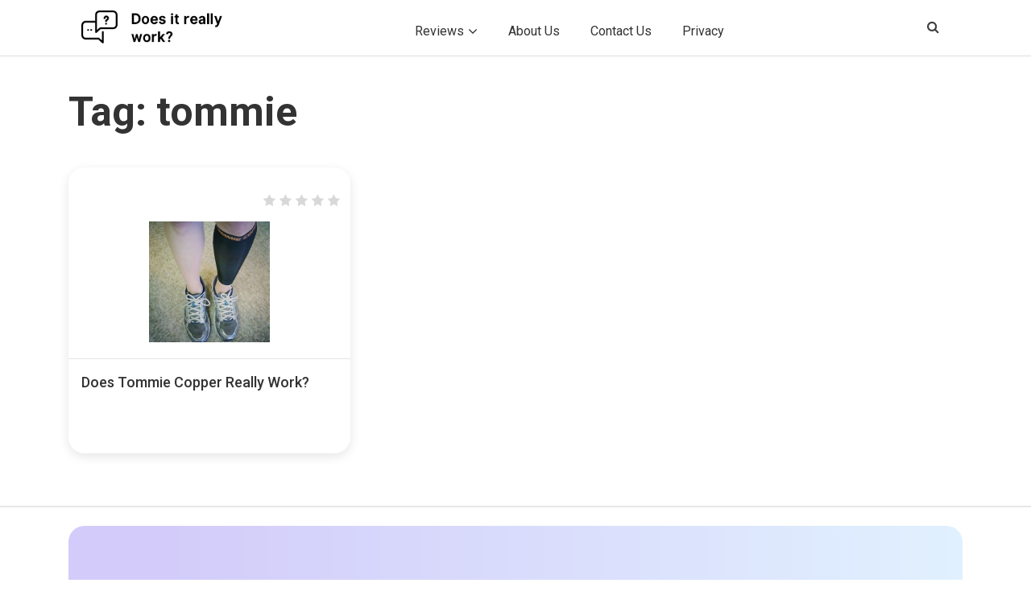

--- FILE ---
content_type: text/html; charset=UTF-8
request_url: https://doesitreallywork.org/tag/tommie/
body_size: 30136
content:
<!doctype html>
<html lang="en-US">
<head><meta charset="UTF-8"><script>if(navigator.userAgent.match(/MSIE|Internet Explorer/i)||navigator.userAgent.match(/Trident\/7\..*?rv:11/i)){var href=document.location.href;if(!href.match(/[?&]nowprocket/)){if(href.indexOf("?")==-1){if(href.indexOf("#")==-1){document.location.href=href+"?nowprocket=1"}else{document.location.href=href.replace("#","?nowprocket=1#")}}else{if(href.indexOf("#")==-1){document.location.href=href+"&nowprocket=1"}else{document.location.href=href.replace("#","&nowprocket=1#")}}}}</script><script>(()=>{class RocketLazyLoadScripts{constructor(){this.v="2.0.4",this.userEvents=["keydown","keyup","mousedown","mouseup","mousemove","mouseover","mouseout","touchmove","touchstart","touchend","touchcancel","wheel","click","dblclick","input"],this.attributeEvents=["onblur","onclick","oncontextmenu","ondblclick","onfocus","onmousedown","onmouseenter","onmouseleave","onmousemove","onmouseout","onmouseover","onmouseup","onmousewheel","onscroll","onsubmit"]}async t(){this.i(),this.o(),/iP(ad|hone)/.test(navigator.userAgent)&&this.h(),this.u(),this.l(this),this.m(),this.k(this),this.p(this),this._(),await Promise.all([this.R(),this.L()]),this.lastBreath=Date.now(),this.S(this),this.P(),this.D(),this.O(),this.M(),await this.C(this.delayedScripts.normal),await this.C(this.delayedScripts.defer),await this.C(this.delayedScripts.async),await this.T(),await this.F(),await this.j(),await this.A(),window.dispatchEvent(new Event("rocket-allScriptsLoaded")),this.everythingLoaded=!0,this.lastTouchEnd&&await new Promise(t=>setTimeout(t,500-Date.now()+this.lastTouchEnd)),this.I(),this.H(),this.U(),this.W()}i(){this.CSPIssue=sessionStorage.getItem("rocketCSPIssue"),document.addEventListener("securitypolicyviolation",t=>{this.CSPIssue||"script-src-elem"!==t.violatedDirective||"data"!==t.blockedURI||(this.CSPIssue=!0,sessionStorage.setItem("rocketCSPIssue",!0))},{isRocket:!0})}o(){window.addEventListener("pageshow",t=>{this.persisted=t.persisted,this.realWindowLoadedFired=!0},{isRocket:!0}),window.addEventListener("pagehide",()=>{this.onFirstUserAction=null},{isRocket:!0})}h(){let t;function e(e){t=e}window.addEventListener("touchstart",e,{isRocket:!0}),window.addEventListener("touchend",function i(o){o.changedTouches[0]&&t.changedTouches[0]&&Math.abs(o.changedTouches[0].pageX-t.changedTouches[0].pageX)<10&&Math.abs(o.changedTouches[0].pageY-t.changedTouches[0].pageY)<10&&o.timeStamp-t.timeStamp<200&&(window.removeEventListener("touchstart",e,{isRocket:!0}),window.removeEventListener("touchend",i,{isRocket:!0}),"INPUT"===o.target.tagName&&"text"===o.target.type||(o.target.dispatchEvent(new TouchEvent("touchend",{target:o.target,bubbles:!0})),o.target.dispatchEvent(new MouseEvent("mouseover",{target:o.target,bubbles:!0})),o.target.dispatchEvent(new PointerEvent("click",{target:o.target,bubbles:!0,cancelable:!0,detail:1,clientX:o.changedTouches[0].clientX,clientY:o.changedTouches[0].clientY})),event.preventDefault()))},{isRocket:!0})}q(t){this.userActionTriggered||("mousemove"!==t.type||this.firstMousemoveIgnored?"keyup"===t.type||"mouseover"===t.type||"mouseout"===t.type||(this.userActionTriggered=!0,this.onFirstUserAction&&this.onFirstUserAction()):this.firstMousemoveIgnored=!0),"click"===t.type&&t.preventDefault(),t.stopPropagation(),t.stopImmediatePropagation(),"touchstart"===this.lastEvent&&"touchend"===t.type&&(this.lastTouchEnd=Date.now()),"click"===t.type&&(this.lastTouchEnd=0),this.lastEvent=t.type,t.composedPath&&t.composedPath()[0].getRootNode()instanceof ShadowRoot&&(t.rocketTarget=t.composedPath()[0]),this.savedUserEvents.push(t)}u(){this.savedUserEvents=[],this.userEventHandler=this.q.bind(this),this.userEvents.forEach(t=>window.addEventListener(t,this.userEventHandler,{passive:!1,isRocket:!0})),document.addEventListener("visibilitychange",this.userEventHandler,{isRocket:!0})}U(){this.userEvents.forEach(t=>window.removeEventListener(t,this.userEventHandler,{passive:!1,isRocket:!0})),document.removeEventListener("visibilitychange",this.userEventHandler,{isRocket:!0}),this.savedUserEvents.forEach(t=>{(t.rocketTarget||t.target).dispatchEvent(new window[t.constructor.name](t.type,t))})}m(){const t="return false",e=Array.from(this.attributeEvents,t=>"data-rocket-"+t),i="["+this.attributeEvents.join("],[")+"]",o="[data-rocket-"+this.attributeEvents.join("],[data-rocket-")+"]",s=(e,i,o)=>{o&&o!==t&&(e.setAttribute("data-rocket-"+i,o),e["rocket"+i]=new Function("event",o),e.setAttribute(i,t))};new MutationObserver(t=>{for(const n of t)"attributes"===n.type&&(n.attributeName.startsWith("data-rocket-")||this.everythingLoaded?n.attributeName.startsWith("data-rocket-")&&this.everythingLoaded&&this.N(n.target,n.attributeName.substring(12)):s(n.target,n.attributeName,n.target.getAttribute(n.attributeName))),"childList"===n.type&&n.addedNodes.forEach(t=>{if(t.nodeType===Node.ELEMENT_NODE)if(this.everythingLoaded)for(const i of[t,...t.querySelectorAll(o)])for(const t of i.getAttributeNames())e.includes(t)&&this.N(i,t.substring(12));else for(const e of[t,...t.querySelectorAll(i)])for(const t of e.getAttributeNames())this.attributeEvents.includes(t)&&s(e,t,e.getAttribute(t))})}).observe(document,{subtree:!0,childList:!0,attributeFilter:[...this.attributeEvents,...e]})}I(){this.attributeEvents.forEach(t=>{document.querySelectorAll("[data-rocket-"+t+"]").forEach(e=>{this.N(e,t)})})}N(t,e){const i=t.getAttribute("data-rocket-"+e);i&&(t.setAttribute(e,i),t.removeAttribute("data-rocket-"+e))}k(t){Object.defineProperty(HTMLElement.prototype,"onclick",{get(){return this.rocketonclick||null},set(e){this.rocketonclick=e,this.setAttribute(t.everythingLoaded?"onclick":"data-rocket-onclick","this.rocketonclick(event)")}})}S(t){function e(e,i){let o=e[i];e[i]=null,Object.defineProperty(e,i,{get:()=>o,set(s){t.everythingLoaded?o=s:e["rocket"+i]=o=s}})}e(document,"onreadystatechange"),e(window,"onload"),e(window,"onpageshow");try{Object.defineProperty(document,"readyState",{get:()=>t.rocketReadyState,set(e){t.rocketReadyState=e},configurable:!0}),document.readyState="loading"}catch(t){console.log("WPRocket DJE readyState conflict, bypassing")}}l(t){this.originalAddEventListener=EventTarget.prototype.addEventListener,this.originalRemoveEventListener=EventTarget.prototype.removeEventListener,this.savedEventListeners=[],EventTarget.prototype.addEventListener=function(e,i,o){o&&o.isRocket||!t.B(e,this)&&!t.userEvents.includes(e)||t.B(e,this)&&!t.userActionTriggered||e.startsWith("rocket-")||t.everythingLoaded?t.originalAddEventListener.call(this,e,i,o):(t.savedEventListeners.push({target:this,remove:!1,type:e,func:i,options:o}),"mouseenter"!==e&&"mouseleave"!==e||t.originalAddEventListener.call(this,e,t.savedUserEvents.push,o))},EventTarget.prototype.removeEventListener=function(e,i,o){o&&o.isRocket||!t.B(e,this)&&!t.userEvents.includes(e)||t.B(e,this)&&!t.userActionTriggered||e.startsWith("rocket-")||t.everythingLoaded?t.originalRemoveEventListener.call(this,e,i,o):t.savedEventListeners.push({target:this,remove:!0,type:e,func:i,options:o})}}J(t,e){this.savedEventListeners=this.savedEventListeners.filter(i=>{let o=i.type,s=i.target||window;return e!==o||t!==s||(this.B(o,s)&&(i.type="rocket-"+o),this.$(i),!1)})}H(){EventTarget.prototype.addEventListener=this.originalAddEventListener,EventTarget.prototype.removeEventListener=this.originalRemoveEventListener,this.savedEventListeners.forEach(t=>this.$(t))}$(t){t.remove?this.originalRemoveEventListener.call(t.target,t.type,t.func,t.options):this.originalAddEventListener.call(t.target,t.type,t.func,t.options)}p(t){let e;function i(e){return t.everythingLoaded?e:e.split(" ").map(t=>"load"===t||t.startsWith("load.")?"rocket-jquery-load":t).join(" ")}function o(o){function s(e){const s=o.fn[e];o.fn[e]=o.fn.init.prototype[e]=function(){return this[0]===window&&t.userActionTriggered&&("string"==typeof arguments[0]||arguments[0]instanceof String?arguments[0]=i(arguments[0]):"object"==typeof arguments[0]&&Object.keys(arguments[0]).forEach(t=>{const e=arguments[0][t];delete arguments[0][t],arguments[0][i(t)]=e})),s.apply(this,arguments),this}}if(o&&o.fn&&!t.allJQueries.includes(o)){const e={DOMContentLoaded:[],"rocket-DOMContentLoaded":[]};for(const t in e)document.addEventListener(t,()=>{e[t].forEach(t=>t())},{isRocket:!0});o.fn.ready=o.fn.init.prototype.ready=function(i){function s(){parseInt(o.fn.jquery)>2?setTimeout(()=>i.bind(document)(o)):i.bind(document)(o)}return"function"==typeof i&&(t.realDomReadyFired?!t.userActionTriggered||t.fauxDomReadyFired?s():e["rocket-DOMContentLoaded"].push(s):e.DOMContentLoaded.push(s)),o([])},s("on"),s("one"),s("off"),t.allJQueries.push(o)}e=o}t.allJQueries=[],o(window.jQuery),Object.defineProperty(window,"jQuery",{get:()=>e,set(t){o(t)}})}P(){const t=new Map;document.write=document.writeln=function(e){const i=document.currentScript,o=document.createRange(),s=i.parentElement;let n=t.get(i);void 0===n&&(n=i.nextSibling,t.set(i,n));const c=document.createDocumentFragment();o.setStart(c,0),c.appendChild(o.createContextualFragment(e)),s.insertBefore(c,n)}}async R(){return new Promise(t=>{this.userActionTriggered?t():this.onFirstUserAction=t})}async L(){return new Promise(t=>{document.addEventListener("DOMContentLoaded",()=>{this.realDomReadyFired=!0,t()},{isRocket:!0})})}async j(){return this.realWindowLoadedFired?Promise.resolve():new Promise(t=>{window.addEventListener("load",t,{isRocket:!0})})}M(){this.pendingScripts=[];this.scriptsMutationObserver=new MutationObserver(t=>{for(const e of t)e.addedNodes.forEach(t=>{"SCRIPT"!==t.tagName||t.noModule||t.isWPRocket||this.pendingScripts.push({script:t,promise:new Promise(e=>{const i=()=>{const i=this.pendingScripts.findIndex(e=>e.script===t);i>=0&&this.pendingScripts.splice(i,1),e()};t.addEventListener("load",i,{isRocket:!0}),t.addEventListener("error",i,{isRocket:!0}),setTimeout(i,1e3)})})})}),this.scriptsMutationObserver.observe(document,{childList:!0,subtree:!0})}async F(){await this.X(),this.pendingScripts.length?(await this.pendingScripts[0].promise,await this.F()):this.scriptsMutationObserver.disconnect()}D(){this.delayedScripts={normal:[],async:[],defer:[]},document.querySelectorAll("script[type$=rocketlazyloadscript]").forEach(t=>{t.hasAttribute("data-rocket-src")?t.hasAttribute("async")&&!1!==t.async?this.delayedScripts.async.push(t):t.hasAttribute("defer")&&!1!==t.defer||"module"===t.getAttribute("data-rocket-type")?this.delayedScripts.defer.push(t):this.delayedScripts.normal.push(t):this.delayedScripts.normal.push(t)})}async _(){await this.L();let t=[];document.querySelectorAll("script[type$=rocketlazyloadscript][data-rocket-src]").forEach(e=>{let i=e.getAttribute("data-rocket-src");if(i&&!i.startsWith("data:")){i.startsWith("//")&&(i=location.protocol+i);try{const o=new URL(i).origin;o!==location.origin&&t.push({src:o,crossOrigin:e.crossOrigin||"module"===e.getAttribute("data-rocket-type")})}catch(t){}}}),t=[...new Map(t.map(t=>[JSON.stringify(t),t])).values()],this.Y(t,"preconnect")}async G(t){if(await this.K(),!0!==t.noModule||!("noModule"in HTMLScriptElement.prototype))return new Promise(e=>{let i;function o(){(i||t).setAttribute("data-rocket-status","executed"),e()}try{if(navigator.userAgent.includes("Firefox/")||""===navigator.vendor||this.CSPIssue)i=document.createElement("script"),[...t.attributes].forEach(t=>{let e=t.nodeName;"type"!==e&&("data-rocket-type"===e&&(e="type"),"data-rocket-src"===e&&(e="src"),i.setAttribute(e,t.nodeValue))}),t.text&&(i.text=t.text),t.nonce&&(i.nonce=t.nonce),i.hasAttribute("src")?(i.addEventListener("load",o,{isRocket:!0}),i.addEventListener("error",()=>{i.setAttribute("data-rocket-status","failed-network"),e()},{isRocket:!0}),setTimeout(()=>{i.isConnected||e()},1)):(i.text=t.text,o()),i.isWPRocket=!0,t.parentNode.replaceChild(i,t);else{const i=t.getAttribute("data-rocket-type"),s=t.getAttribute("data-rocket-src");i?(t.type=i,t.removeAttribute("data-rocket-type")):t.removeAttribute("type"),t.addEventListener("load",o,{isRocket:!0}),t.addEventListener("error",i=>{this.CSPIssue&&i.target.src.startsWith("data:")?(console.log("WPRocket: CSP fallback activated"),t.removeAttribute("src"),this.G(t).then(e)):(t.setAttribute("data-rocket-status","failed-network"),e())},{isRocket:!0}),s?(t.fetchPriority="high",t.removeAttribute("data-rocket-src"),t.src=s):t.src="data:text/javascript;base64,"+window.btoa(unescape(encodeURIComponent(t.text)))}}catch(i){t.setAttribute("data-rocket-status","failed-transform"),e()}});t.setAttribute("data-rocket-status","skipped")}async C(t){const e=t.shift();return e?(e.isConnected&&await this.G(e),this.C(t)):Promise.resolve()}O(){this.Y([...this.delayedScripts.normal,...this.delayedScripts.defer,...this.delayedScripts.async],"preload")}Y(t,e){this.trash=this.trash||[];let i=!0;var o=document.createDocumentFragment();t.forEach(t=>{const s=t.getAttribute&&t.getAttribute("data-rocket-src")||t.src;if(s&&!s.startsWith("data:")){const n=document.createElement("link");n.href=s,n.rel=e,"preconnect"!==e&&(n.as="script",n.fetchPriority=i?"high":"low"),t.getAttribute&&"module"===t.getAttribute("data-rocket-type")&&(n.crossOrigin=!0),t.crossOrigin&&(n.crossOrigin=t.crossOrigin),t.integrity&&(n.integrity=t.integrity),t.nonce&&(n.nonce=t.nonce),o.appendChild(n),this.trash.push(n),i=!1}}),document.head.appendChild(o)}W(){this.trash.forEach(t=>t.remove())}async T(){try{document.readyState="interactive"}catch(t){}this.fauxDomReadyFired=!0;try{await this.K(),this.J(document,"readystatechange"),document.dispatchEvent(new Event("rocket-readystatechange")),await this.K(),document.rocketonreadystatechange&&document.rocketonreadystatechange(),await this.K(),this.J(document,"DOMContentLoaded"),document.dispatchEvent(new Event("rocket-DOMContentLoaded")),await this.K(),this.J(window,"DOMContentLoaded"),window.dispatchEvent(new Event("rocket-DOMContentLoaded"))}catch(t){console.error(t)}}async A(){try{document.readyState="complete"}catch(t){}try{await this.K(),this.J(document,"readystatechange"),document.dispatchEvent(new Event("rocket-readystatechange")),await this.K(),document.rocketonreadystatechange&&document.rocketonreadystatechange(),await this.K(),this.J(window,"load"),window.dispatchEvent(new Event("rocket-load")),await this.K(),window.rocketonload&&window.rocketonload(),await this.K(),this.allJQueries.forEach(t=>t(window).trigger("rocket-jquery-load")),await this.K(),this.J(window,"pageshow");const t=new Event("rocket-pageshow");t.persisted=this.persisted,window.dispatchEvent(t),await this.K(),window.rocketonpageshow&&window.rocketonpageshow({persisted:this.persisted})}catch(t){console.error(t)}}async K(){Date.now()-this.lastBreath>45&&(await this.X(),this.lastBreath=Date.now())}async X(){return document.hidden?new Promise(t=>setTimeout(t)):new Promise(t=>requestAnimationFrame(t))}B(t,e){return e===document&&"readystatechange"===t||(e===document&&"DOMContentLoaded"===t||(e===window&&"DOMContentLoaded"===t||(e===window&&"load"===t||e===window&&"pageshow"===t)))}static run(){(new RocketLazyLoadScripts).t()}}RocketLazyLoadScripts.run()})();</script>
	
	<meta name="viewport" content="width=device-width, initial-scale=1">
	<link rel="profile" href="https://gmpg.org/xfn/11">
     <link rel="shortcut icon" href="https://doesitreallywork-10674.kxcdn.com/wp-content/uploads/2016/02/fav-icon.png">
	<script data-no-optimize="1" data-cfasync="false">!function(){"use strict";const t={adt_ei:{identityApiKey:"plainText",source:"url",type:"plaintext",priority:1},adt_eih:{identityApiKey:"sha256",source:"urlh",type:"hashed",priority:2},sh_kit:{identityApiKey:"sha256",source:"urlhck",type:"hashed",priority:3}},e=Object.keys(t);function i(t){return function(t){const e=t.match(/((?=([a-z0-9._!#$%+^&*()[\]<>-]+))\2@[a-z0-9._-]+\.[a-z0-9._-]+)/gi);return e?e[0]:""}(function(t){return t.replace(/\s/g,"")}(t.toLowerCase()))}!async function(){const n=new URL(window.location.href),o=n.searchParams;let a=null;const r=Object.entries(t).sort(([,t],[,e])=>t.priority-e.priority).map(([t])=>t);for(const e of r){const n=o.get(e),r=t[e];if(!n||!r)continue;const c=decodeURIComponent(n),d="plaintext"===r.type&&i(c),s="hashed"===r.type&&c;if(d||s){a={value:c,config:r};break}}if(a){const{value:t,config:e}=a;window.adthrive=window.adthrive||{},window.adthrive.cmd=window.adthrive.cmd||[],window.adthrive.cmd.push(function(){window.adthrive.identityApi({source:e.source,[e.identityApiKey]:t},({success:i,data:n})=>{i?window.adthrive.log("info","Plugin","detectEmails",`Identity API called with ${e.type} email: ${t}`,n):window.adthrive.log("warning","Plugin","detectEmails",`Failed to call Identity API with ${e.type} email: ${t}`,n)})})}!function(t,e){const i=new URL(e);t.forEach(t=>i.searchParams.delete(t)),history.replaceState(null,"",i.toString())}(e,n)}()}();
</script><meta name='robots' content='index, follow, max-image-preview:large, max-snippet:-1, max-video-preview:-1' />
	<style>img:is([sizes="auto" i], [sizes^="auto," i]) { contain-intrinsic-size: 3000px 1500px }</style>
	
<script data-no-optimize="1" data-cfasync="false">
(function(w, d) {
	w.adthrive = w.adthrive || {};
	w.adthrive.cmd = w.adthrive.cmd || [];
	w.adthrive.plugin = 'adthrive-ads-3.9.0';
	w.adthrive.host = 'ads.adthrive.com';
	w.adthrive.integration = 'plugin';

	var commitParam = (w.adthriveCLS && w.adthriveCLS.bucket !== 'prod' && w.adthriveCLS.branch) ? '&commit=' + w.adthriveCLS.branch : '';

	var s = d.createElement('script');
	s.async = true;
	s.referrerpolicy='no-referrer-when-downgrade';
	s.src = 'https://' + w.adthrive.host + '/sites/5b1fbf429be6984315ea1786/ads.min.js?referrer=' + w.encodeURIComponent(w.location.href) + commitParam + '&cb=' + (Math.floor(Math.random() * 100) + 1) + '';
	var n = d.getElementsByTagName('script')[0];
	n.parentNode.insertBefore(s, n);
})(window, document);
</script>
<link rel="dns-prefetch" href="https://ads.adthrive.com/"><link rel="preconnect" href="https://ads.adthrive.com/"><link rel="preconnect" href="https://ads.adthrive.com/" crossorigin>
	<!-- This site is optimized with the Yoast SEO plugin v26.1.1 - https://yoast.com/wordpress/plugins/seo/ -->
	<title>tommie Archives - Does It Really Work?</title>
<link crossorigin data-rocket-preconnect href="https://www.google-analytics.com" rel="preconnect">
<link crossorigin data-rocket-preconnect href="https://www.googletagmanager.com" rel="preconnect">
<link crossorigin data-rocket-preconnect href="https://ads.adthrive.com" rel="preconnect">
<link crossorigin data-rocket-preconnect href="https://doesitreallywork-10674.kxcdn.com" rel="preconnect">
<link crossorigin data-rocket-preconnect href="https://fonts.googleapis.com" rel="preconnect">
<link data-rocket-preload as="style" href="https://fonts.googleapis.com/css?family=Roboto%3A400%2C500%2C700&#038;display=swap" rel="preload">
<link href="https://fonts.googleapis.com/css?family=Roboto%3A400%2C500%2C700&#038;display=swap" media="print" onload="this.media=&#039;all&#039;" rel="stylesheet">
<noscript><link rel="stylesheet" href="https://fonts.googleapis.com/css?family=Roboto%3A400%2C500%2C700&#038;display=swap"></noscript>
<style id="rocket-critical-css">html,body,div,span,iframe,h1,h2,h3,p,a,ul,li,form,label{border:0;font-family:inherit;font-size:100%;font-style:inherit;font-weight:inherit;margin:0;outline:0;padding:0;vertical-align:baseline}:focus{outline:0}body{background:#fff;line-height:1}ul{list-style:none}a img{border:0}article,aside,footer,header,hgroup,nav,section{display:block}body{padding:0 2em}#page{margin:2em auto;max-width:1000px}#branding hgroup{margin:0 7.6%}#access div{margin:0 7.6%}#primary{float:left;margin:0 -26.4% 0 0;width:100%}#content{margin:0 34% 0 7.6%;width:58.4%}#secondary{float:right;margin-right:7.6%;width:18.8%}.aligncenter{clear:both;display:block;margin-left:auto;margin-right:auto}body,input{color:#373737;font:15px "Helvetica Neue",Helvetica,Arial,sans-serif;font-weight:300;line-height:1.625}body{background:#e2e2e2}#page{background:#fff}h1,h2,h3{clear:both}p{margin-bottom:1.625em}ul{margin:0 0 1.625em 2.5em}ul{list-style:square}ul ul{margin-bottom:0}input[type=text]{background:#fafafa;-moz-box-shadow:inset 0 1px 1px rgba(0,0,0,0.1);-webkit-box-shadow:inset 0 1px 1px rgba(0,0,0,0.1);box-shadow:inset 0 1px 1px rgba(0,0,0,0.1);border:1px solid #ddd;color:#888}input[type=text]{padding:3px}input#s{background:url(https://doesitreallywork-10674.kxcdn.com/wp-content/themes/twentyeleven/images/search.png) no-repeat 5px 6px;-moz-border-radius:2px;border-radius:2px;font-size:14px;height:22px;line-height:1.2em;padding:4px 10px 4px 28px}input#searchsubmit{display:none}a{color:#1982d1;text-decoration:none}.assistive-text{position:absolute!important;clip:rect(1px 1px 1px 1px);clip:rect(1px,1px,1px,1px);overflow:hidden;height:1px;width:1px}#branding{border-top:2px solid #bbb;padding-bottom:10px;position:relative;z-index:9999}#site-title{margin-right:270px;padding:3.65625em 0 0}#site-title a{color:#111;font-size:30px;font-weight:bold;line-height:36px;text-decoration:none}#site-description{color:#7a7a7a;font-size:14px;margin:0 270px 3.65625em 0}#branding img{height:auto;display:block;width:100%}#access{background:#222;background:-moz-linear-gradient(#252525,#0a0a0a);background:-o-linear-gradient(#252525,#0a0a0a);background:-webkit-gradient(linear,0% 0%,0% 100%,from(#252525),to(#0a0a0a));background:-webkit-linear-gradient(#252525,#0a0a0a);-webkit-box-shadow:rgba(0,0,0,0.4) 0px 1px 2px;-moz-box-shadow:rgba(0,0,0,0.4) 0px 1px 2px;box-shadow:rgba(0,0,0,0.4) 0px 1px 2px;clear:both;display:block;float:left;margin:0 auto 6px;width:100%}#access ul{font-size:13px;list-style:none;margin:0 0 0 -0.8125em;padding-left:0}#access li{float:left;position:relative}#access a{color:#eee;display:block;line-height:3.333em;padding:0 1.2125em;text-decoration:none}#access ul ul{-moz-box-shadow:0 3px 3px rgba(0,0,0,0.2);-webkit-box-shadow:0 3px 3px rgba(0,0,0,0.2);box-shadow:0 3px 3px rgba(0,0,0,0.2);display:none;float:left;margin:0;position:absolute;top:3.333em;left:0;width:188px;z-index:99999}#access ul ul a{background:#f9f9f9;border-bottom:1px dotted #ddd;color:#444;font-size:13px;font-weight:normal;height:auto;line-height:1.4em;padding:10px 10px;width:168px}#branding #searchform{position:absolute;top:3.8em;right:7.6%;text-align:right}#branding #s{float:right;width:72px}#branding #searchsubmit{display:none}#main{clear:both;padding:1.625em 0 0}.page-title{color:#666;font-size:10px;font-weight:500;letter-spacing:0.1em;line-height:2.6em;margin:0 0 2.6em;text-transform:uppercase}.hentry{border-bottom:1px solid #ddd;margin:0 0 1.625em;padding:0 0 1.625em;position:relative}.hentry:last-child{border-bottom:none}.entry-title,.entry-header .entry-meta{padding-right:76px}.entry-title{clear:both;color:#222;font-size:26px;font-weight:bold;line-height:1.5em;padding-bottom:.3em;padding-top:15px}.entry-title,.entry-title a{color:#222;text-decoration:none}.entry-meta{color:#666;clear:both;font-size:12px;line-height:18px}.entry-meta a{font-weight:bold}.single-author .entry-meta .by-author{display:none}.entry-content{padding:1.625em 0 0}.entry-content img,.widget img{max-width:100%}img[class*="align"],img[class*="wp-image-"]{height:auto}img.size-full{max-width:97.5%;width:auto;height:auto}img.aligncenter{margin-bottom:1.625em}p img{margin-top:0.4em}img[class*="align"],img[class*="wp-image-"]{border:1px solid #ddd;padding:6px;max-width:97.5%;max-width:calc(100% - 14px)}iframe{max-width:100%}.entry-header .comments-link a{background:#eee url(https://doesitreallywork-10674.kxcdn.com/wp-content/themes/twentyeleven/images/comment-bubble.png) no-repeat;color:#666;font-size:13px;font-weight:normal;line-height:35px;overflow:hidden;padding:0 0 0;position:absolute;top:1.5em;right:0;text-align:center;text-decoration:none;width:43px;height:36px}.widget-area{font-size:12px}.widget{word-wrap:break-word;-webkit-hyphens:auto;-moz-hyphens:auto;hyphens:auto;clear:both;margin:0 0 2.2em}#colophon{clear:both}@-ms-viewport{width:device-width}@viewport{width:device-width}@media (max-width:800px){#main #content{margin:0 7.6%;width:auto}#main #secondary{float:none;margin:0 7.6%;width:auto}}@media (max-width:650px){body,input{font-size:13px}#site-title a{font-size:24px}#site-description{font-size:12px}#access ul{font-size:12px}.entry-title{font-size:21px}.entry-meta{font-size:12px}#site-title{padding:5.30625em 0 0}#site-title,#site-description{margin-right:0}#branding #searchform{top:1.625em!important}}@media only screen and (min-device-width:320px) and (max-device-width:480px){body{padding:0}#page{margin-top:0}#branding{border-top:none}}</style><link rel="preload" data-rocket-preload as="image" href="https://doesitreallywork-10674.kxcdn.com/wp-content/uploads/2012/09/Does-Tommie-Copper-work.jpg" fetchpriority="high">
	<link rel="canonical" href="https://doesitreallywork.org/tag/tommie/" />
	<meta property="og:locale" content="en_US" />
	<meta property="og:type" content="article" />
	<meta property="og:title" content="tommie Archives - Does It Really Work?" />
	<meta property="og:url" content="https://doesitreallywork.org/tag/tommie/" />
	<meta property="og:site_name" content="Does It Really Work?" />
	<meta name="twitter:card" content="summary_large_image" />
	<!-- / Yoast SEO plugin. -->


<link rel="amphtml" href="https://doesitreallywork.org/tag/tommie/amp/" /><meta name="generator" content="AMP for WP 1.1.7.1"/><link rel='dns-prefetch' href='//fonts.googleapis.com' />
<link href='https://fonts.gstatic.com' crossorigin rel='preconnect' />
<link rel="alternate" type="application/rss+xml" title="Does It Really Work? &raquo; Feed" href="https://doesitreallywork.org/feed/" />
<link rel="alternate" type="application/rss+xml" title="Does It Really Work? &raquo; Comments Feed" href="https://doesitreallywork.org/comments/feed/" />
<link rel="alternate" type="application/rss+xml" title="Does It Really Work? &raquo; tommie Tag Feed" href="https://doesitreallywork.org/tag/tommie/feed/" />
<!-- doesitreallywork.org is managing ads with Advanced Ads 2.0.12 – https://wpadvancedads.com/ --><!--noptimize--><script type="rocketlazyloadscript" id="doesi-ready">
			window.advanced_ads_ready=function(e,a){a=a||"complete";var d=function(e){return"interactive"===a?"loading"!==e:"complete"===e};d(document.readyState)?e():document.addEventListener("readystatechange",(function(a){d(a.target.readyState)&&e()}),{once:"interactive"===a})},window.advanced_ads_ready_queue=window.advanced_ads_ready_queue||[];		</script>
		<!--/noptimize--><style id='wp-emoji-styles-inline-css' type='text/css'>

	img.wp-smiley, img.emoji {
		display: inline !important;
		border: none !important;
		box-shadow: none !important;
		height: 1em !important;
		width: 1em !important;
		margin: 0 0.07em !important;
		vertical-align: -0.1em !important;
		background: none !important;
		padding: 0 !important;
	}
</style>
<link rel='preload'  href='https://doesitreallywork-10674.kxcdn.com/wp-includes/css/dist/block-library/style.min.css?ver=91d8ee4144fa18562e71153709a96777' data-rocket-async="style" as="style" onload="this.onload=null;this.rel='stylesheet'" onerror="this.removeAttribute('data-rocket-async')"  type='text/css' media='all' />
<style id='classic-theme-styles-inline-css' type='text/css'>
/*! This file is auto-generated */
.wp-block-button__link{color:#fff;background-color:#32373c;border-radius:9999px;box-shadow:none;text-decoration:none;padding:calc(.667em + 2px) calc(1.333em + 2px);font-size:1.125em}.wp-block-file__button{background:#32373c;color:#fff;text-decoration:none}
</style>
<style id='global-styles-inline-css' type='text/css'>
:root{--wp--preset--aspect-ratio--square: 1;--wp--preset--aspect-ratio--4-3: 4/3;--wp--preset--aspect-ratio--3-4: 3/4;--wp--preset--aspect-ratio--3-2: 3/2;--wp--preset--aspect-ratio--2-3: 2/3;--wp--preset--aspect-ratio--16-9: 16/9;--wp--preset--aspect-ratio--9-16: 9/16;--wp--preset--color--black: #000000;--wp--preset--color--cyan-bluish-gray: #abb8c3;--wp--preset--color--white: #ffffff;--wp--preset--color--pale-pink: #f78da7;--wp--preset--color--vivid-red: #cf2e2e;--wp--preset--color--luminous-vivid-orange: #ff6900;--wp--preset--color--luminous-vivid-amber: #fcb900;--wp--preset--color--light-green-cyan: #7bdcb5;--wp--preset--color--vivid-green-cyan: #00d084;--wp--preset--color--pale-cyan-blue: #8ed1fc;--wp--preset--color--vivid-cyan-blue: #0693e3;--wp--preset--color--vivid-purple: #9b51e0;--wp--preset--gradient--vivid-cyan-blue-to-vivid-purple: linear-gradient(135deg,rgba(6,147,227,1) 0%,rgb(155,81,224) 100%);--wp--preset--gradient--light-green-cyan-to-vivid-green-cyan: linear-gradient(135deg,rgb(122,220,180) 0%,rgb(0,208,130) 100%);--wp--preset--gradient--luminous-vivid-amber-to-luminous-vivid-orange: linear-gradient(135deg,rgba(252,185,0,1) 0%,rgba(255,105,0,1) 100%);--wp--preset--gradient--luminous-vivid-orange-to-vivid-red: linear-gradient(135deg,rgba(255,105,0,1) 0%,rgb(207,46,46) 100%);--wp--preset--gradient--very-light-gray-to-cyan-bluish-gray: linear-gradient(135deg,rgb(238,238,238) 0%,rgb(169,184,195) 100%);--wp--preset--gradient--cool-to-warm-spectrum: linear-gradient(135deg,rgb(74,234,220) 0%,rgb(151,120,209) 20%,rgb(207,42,186) 40%,rgb(238,44,130) 60%,rgb(251,105,98) 80%,rgb(254,248,76) 100%);--wp--preset--gradient--blush-light-purple: linear-gradient(135deg,rgb(255,206,236) 0%,rgb(152,150,240) 100%);--wp--preset--gradient--blush-bordeaux: linear-gradient(135deg,rgb(254,205,165) 0%,rgb(254,45,45) 50%,rgb(107,0,62) 100%);--wp--preset--gradient--luminous-dusk: linear-gradient(135deg,rgb(255,203,112) 0%,rgb(199,81,192) 50%,rgb(65,88,208) 100%);--wp--preset--gradient--pale-ocean: linear-gradient(135deg,rgb(255,245,203) 0%,rgb(182,227,212) 50%,rgb(51,167,181) 100%);--wp--preset--gradient--electric-grass: linear-gradient(135deg,rgb(202,248,128) 0%,rgb(113,206,126) 100%);--wp--preset--gradient--midnight: linear-gradient(135deg,rgb(2,3,129) 0%,rgb(40,116,252) 100%);--wp--preset--font-size--small: 13px;--wp--preset--font-size--medium: 20px;--wp--preset--font-size--large: 36px;--wp--preset--font-size--x-large: 42px;--wp--preset--spacing--20: 0.44rem;--wp--preset--spacing--30: 0.67rem;--wp--preset--spacing--40: 1rem;--wp--preset--spacing--50: 1.5rem;--wp--preset--spacing--60: 2.25rem;--wp--preset--spacing--70: 3.38rem;--wp--preset--spacing--80: 5.06rem;--wp--preset--shadow--natural: 6px 6px 9px rgba(0, 0, 0, 0.2);--wp--preset--shadow--deep: 12px 12px 50px rgba(0, 0, 0, 0.4);--wp--preset--shadow--sharp: 6px 6px 0px rgba(0, 0, 0, 0.2);--wp--preset--shadow--outlined: 6px 6px 0px -3px rgba(255, 255, 255, 1), 6px 6px rgba(0, 0, 0, 1);--wp--preset--shadow--crisp: 6px 6px 0px rgba(0, 0, 0, 1);}:where(.is-layout-flex){gap: 0.5em;}:where(.is-layout-grid){gap: 0.5em;}body .is-layout-flex{display: flex;}.is-layout-flex{flex-wrap: wrap;align-items: center;}.is-layout-flex > :is(*, div){margin: 0;}body .is-layout-grid{display: grid;}.is-layout-grid > :is(*, div){margin: 0;}:where(.wp-block-columns.is-layout-flex){gap: 2em;}:where(.wp-block-columns.is-layout-grid){gap: 2em;}:where(.wp-block-post-template.is-layout-flex){gap: 1.25em;}:where(.wp-block-post-template.is-layout-grid){gap: 1.25em;}.has-black-color{color: var(--wp--preset--color--black) !important;}.has-cyan-bluish-gray-color{color: var(--wp--preset--color--cyan-bluish-gray) !important;}.has-white-color{color: var(--wp--preset--color--white) !important;}.has-pale-pink-color{color: var(--wp--preset--color--pale-pink) !important;}.has-vivid-red-color{color: var(--wp--preset--color--vivid-red) !important;}.has-luminous-vivid-orange-color{color: var(--wp--preset--color--luminous-vivid-orange) !important;}.has-luminous-vivid-amber-color{color: var(--wp--preset--color--luminous-vivid-amber) !important;}.has-light-green-cyan-color{color: var(--wp--preset--color--light-green-cyan) !important;}.has-vivid-green-cyan-color{color: var(--wp--preset--color--vivid-green-cyan) !important;}.has-pale-cyan-blue-color{color: var(--wp--preset--color--pale-cyan-blue) !important;}.has-vivid-cyan-blue-color{color: var(--wp--preset--color--vivid-cyan-blue) !important;}.has-vivid-purple-color{color: var(--wp--preset--color--vivid-purple) !important;}.has-black-background-color{background-color: var(--wp--preset--color--black) !important;}.has-cyan-bluish-gray-background-color{background-color: var(--wp--preset--color--cyan-bluish-gray) !important;}.has-white-background-color{background-color: var(--wp--preset--color--white) !important;}.has-pale-pink-background-color{background-color: var(--wp--preset--color--pale-pink) !important;}.has-vivid-red-background-color{background-color: var(--wp--preset--color--vivid-red) !important;}.has-luminous-vivid-orange-background-color{background-color: var(--wp--preset--color--luminous-vivid-orange) !important;}.has-luminous-vivid-amber-background-color{background-color: var(--wp--preset--color--luminous-vivid-amber) !important;}.has-light-green-cyan-background-color{background-color: var(--wp--preset--color--light-green-cyan) !important;}.has-vivid-green-cyan-background-color{background-color: var(--wp--preset--color--vivid-green-cyan) !important;}.has-pale-cyan-blue-background-color{background-color: var(--wp--preset--color--pale-cyan-blue) !important;}.has-vivid-cyan-blue-background-color{background-color: var(--wp--preset--color--vivid-cyan-blue) !important;}.has-vivid-purple-background-color{background-color: var(--wp--preset--color--vivid-purple) !important;}.has-black-border-color{border-color: var(--wp--preset--color--black) !important;}.has-cyan-bluish-gray-border-color{border-color: var(--wp--preset--color--cyan-bluish-gray) !important;}.has-white-border-color{border-color: var(--wp--preset--color--white) !important;}.has-pale-pink-border-color{border-color: var(--wp--preset--color--pale-pink) !important;}.has-vivid-red-border-color{border-color: var(--wp--preset--color--vivid-red) !important;}.has-luminous-vivid-orange-border-color{border-color: var(--wp--preset--color--luminous-vivid-orange) !important;}.has-luminous-vivid-amber-border-color{border-color: var(--wp--preset--color--luminous-vivid-amber) !important;}.has-light-green-cyan-border-color{border-color: var(--wp--preset--color--light-green-cyan) !important;}.has-vivid-green-cyan-border-color{border-color: var(--wp--preset--color--vivid-green-cyan) !important;}.has-pale-cyan-blue-border-color{border-color: var(--wp--preset--color--pale-cyan-blue) !important;}.has-vivid-cyan-blue-border-color{border-color: var(--wp--preset--color--vivid-cyan-blue) !important;}.has-vivid-purple-border-color{border-color: var(--wp--preset--color--vivid-purple) !important;}.has-vivid-cyan-blue-to-vivid-purple-gradient-background{background: var(--wp--preset--gradient--vivid-cyan-blue-to-vivid-purple) !important;}.has-light-green-cyan-to-vivid-green-cyan-gradient-background{background: var(--wp--preset--gradient--light-green-cyan-to-vivid-green-cyan) !important;}.has-luminous-vivid-amber-to-luminous-vivid-orange-gradient-background{background: var(--wp--preset--gradient--luminous-vivid-amber-to-luminous-vivid-orange) !important;}.has-luminous-vivid-orange-to-vivid-red-gradient-background{background: var(--wp--preset--gradient--luminous-vivid-orange-to-vivid-red) !important;}.has-very-light-gray-to-cyan-bluish-gray-gradient-background{background: var(--wp--preset--gradient--very-light-gray-to-cyan-bluish-gray) !important;}.has-cool-to-warm-spectrum-gradient-background{background: var(--wp--preset--gradient--cool-to-warm-spectrum) !important;}.has-blush-light-purple-gradient-background{background: var(--wp--preset--gradient--blush-light-purple) !important;}.has-blush-bordeaux-gradient-background{background: var(--wp--preset--gradient--blush-bordeaux) !important;}.has-luminous-dusk-gradient-background{background: var(--wp--preset--gradient--luminous-dusk) !important;}.has-pale-ocean-gradient-background{background: var(--wp--preset--gradient--pale-ocean) !important;}.has-electric-grass-gradient-background{background: var(--wp--preset--gradient--electric-grass) !important;}.has-midnight-gradient-background{background: var(--wp--preset--gradient--midnight) !important;}.has-small-font-size{font-size: var(--wp--preset--font-size--small) !important;}.has-medium-font-size{font-size: var(--wp--preset--font-size--medium) !important;}.has-large-font-size{font-size: var(--wp--preset--font-size--large) !important;}.has-x-large-font-size{font-size: var(--wp--preset--font-size--x-large) !important;}
:where(.wp-block-post-template.is-layout-flex){gap: 1.25em;}:where(.wp-block-post-template.is-layout-grid){gap: 1.25em;}
:where(.wp-block-columns.is-layout-flex){gap: 2em;}:where(.wp-block-columns.is-layout-grid){gap: 2em;}
:root :where(.wp-block-pullquote){font-size: 1.5em;line-height: 1.6;}
</style>
<link data-minify="1" rel='preload'  href='https://doesitreallywork-10674.kxcdn.com/wp-content/cache/min/1/wp-content/plugins/comments-widget-plus/assets/css/cwp.css?ver=1703022558' data-rocket-async="style" as="style" onload="this.onload=null;this.rel='stylesheet'" onerror="this.removeAttribute('data-rocket-async')"  type='text/css' media='all' />
<link rel='preload'  href='https://doesitreallywork-10674.kxcdn.com/wp-content/plugins/kk-star-ratings/src/core/public/css/kk-star-ratings.min.css?ver=5.4.10.2' data-rocket-async="style" as="style" onload="this.onload=null;this.rel='stylesheet'" onerror="this.removeAttribute('data-rocket-async')"  type='text/css' media='all' />
<link data-minify="1" rel='preload'  href='https://doesitreallywork-10674.kxcdn.com/wp-content/cache/min/1/wp-content/plugins/simple-follow-me-social-buttons-widget/assets/css/style.css?ver=1703022558' data-rocket-async="style" as="style" onload="this.onload=null;this.rel='stylesheet'" onerror="this.removeAttribute('data-rocket-async')"  type='text/css' media='all' />
<link data-minify="1" rel='preload'  href='https://doesitreallywork-10674.kxcdn.com/wp-content/cache/min/1/wp-content/plugins/simple-follow-me-social-buttons-widget/assets/css/icons.css?ver=1703022558' data-rocket-async="style" as="style" onload="this.onload=null;this.rel='stylesheet'" onerror="this.removeAttribute('data-rocket-async')"  type='text/css' media='all' />
<link data-minify="1" rel='preload'  href='https://doesitreallywork-10674.kxcdn.com/wp-content/cache/min/1/wp-content/plugins/wp-post-comment-rating/assets/css/style.css?ver=1703022558' data-rocket-async="style" as="style" onload="this.onload=null;this.rel='stylesheet'" onerror="this.removeAttribute('data-rocket-async')"  type='text/css' media='all' />

<link rel='preload'  href='https://doesitreallywork-10674.kxcdn.com/wp-content/themes/does-it-really-work/css/bootstrap.min.css?ver=91d8ee4144fa18562e71153709a96777' data-rocket-async="style" as="style" onload="this.onload=null;this.rel='stylesheet'" onerror="this.removeAttribute('data-rocket-async')"  type='text/css' media='all' />
<link data-minify="1" rel='preload'  href='https://doesitreallywork-10674.kxcdn.com/wp-content/cache/min/1/wp-content/themes/does-it-really-work/css/megamenu.css?ver=1703022558' data-rocket-async="style" as="style" onload="this.onload=null;this.rel='stylesheet'" onerror="this.removeAttribute('data-rocket-async')"  type='text/css' media='all' />
<link data-minify="1" rel='preload'  href='https://doesitreallywork-10674.kxcdn.com/wp-content/cache/min/1/wp-content/themes/does-it-really-work/css/jquery.bxslider.css?ver=1703022558' data-rocket-async="style" as="style" onload="this.onload=null;this.rel='stylesheet'" onerror="this.removeAttribute('data-rocket-async')"  type='text/css' media='all' />
<link data-minify="1" rel='preload'  href='https://doesitreallywork-10674.kxcdn.com/wp-content/cache/min/1/wp-content/themes/does-it-really-work/font-awesome/css/font-awesome.min.css?ver=1703022558' data-rocket-async="style" as="style" onload="this.onload=null;this.rel='stylesheet'" onerror="this.removeAttribute('data-rocket-async')"  type='text/css' media='all' />
<link data-minify="1" rel='preload'  href='https://doesitreallywork-10674.kxcdn.com/wp-content/cache/min/1/wp-content/themes/does-it-really-work/style.css?ver=1703022558' data-rocket-async="style" as="style" onload="this.onload=null;this.rel='stylesheet'" onerror="this.removeAttribute('data-rocket-async')"  type='text/css' media='all' />
<link data-minify="1" rel='preload'  href='https://doesitreallywork-10674.kxcdn.com/wp-content/cache/min/1/wp-content/themes/does-it-really-work/css/custom.css?ver=1703022558' data-rocket-async="style" as="style" onload="this.onload=null;this.rel='stylesheet'" onerror="this.removeAttribute('data-rocket-async')"  type='text/css' media='all' />
<link data-minify="1" rel='preload'  href='https://doesitreallywork-10674.kxcdn.com/wp-content/cache/min/1/wp-content/plugins/wp-pagenavi/pagenavi-css.css?ver=1703022558' data-rocket-async="style" as="style" onload="this.onload=null;this.rel='stylesheet'" onerror="this.removeAttribute('data-rocket-async')"  type='text/css' media='all' />
<script type="rocketlazyloadscript" data-rocket-type="text/javascript" data-rocket-src="https://doesitreallywork-10674.kxcdn.com/wp-includes/js/jquery/jquery.min.js?ver=3.7.1" id="jquery-core-js"></script>
<script type="rocketlazyloadscript" data-rocket-type="text/javascript" data-rocket-src="https://doesitreallywork-10674.kxcdn.com/wp-includes/js/jquery/jquery-migrate.min.js?ver=3.4.1" id="jquery-migrate-js" data-rocket-defer defer></script>
<script type="rocketlazyloadscript" data-minify="1" data-rocket-type="text/javascript" data-rocket-src="https://doesitreallywork-10674.kxcdn.com/wp-content/cache/min/1/wp-content/plugins/simple-follow-me-social-buttons-widget/assets/js/front-widget.js?ver=1703022558" id="sfmsb-script-js" data-rocket-defer defer></script>
<link rel="https://api.w.org/" href="https://doesitreallywork.org/wp-json/" /><link rel="alternate" title="JSON" type="application/json" href="https://doesitreallywork.org/wp-json/wp/v2/tags/102" /><link rel="EditURI" type="application/rsd+xml" title="RSD" href="https://doesitreallywork.org/xmlrpc.php?rsd" />

	<style type="text/css">
		fieldset.rating > legend{
			color:#000000		}

		.comment-form-comment, .comment-notes {clear:both;}
		.rating {
			float:left;
		}

		/* :not(:checked) is a filter, so that browsers that don’t support :checked don’t 
		   follow these rules. Every browser that supports :checked also supports :not(), so
		   it doesn’t make the test unnecessarily selective */
		.rating:not(:checked) > input {
			position:absolute;
			/*top:-9999px;*/
			clip:rect(0,0,0,0);
		}

		.rating:not(:checked) > label {
			float:right;
			width:1em;
			padding:0 .1em;
			overflow:hidden;
			white-space:nowrap;
			cursor:pointer;
			font-size:30px;
			line-height:1.2;
			color:#ddd !important;
			text-shadow:1px 1px #bbb, 2px 2px #666, .1em .1em .2em rgba(0,0,0,.5);
		}

		.rating:not(:checked) > label:before {
			content: '★ ';
		}

		.rating > input:checked ~ label {
			color: #fdcc08 !important;
			text-shadow:1px 1px #bbb, 2px 2px #666, .1em .1em .2em rgba(0,0,0,.5);
		}

		.rating:not(:checked) > label:hover,
		.rating:not(:checked) > label:hover ~ label {
			color: #fdcc08 !important;
			text-shadow:1px 1px #bbb, 2px 2px #666, .1em .1em .2em rgba(0,0,0,.5);
		}

		.rating > input:checked + label:hover,
		.rating > input:checked + label:hover ~ label,
		.rating > input:checked ~ label:hover,
		.rating > input:checked ~ label:hover ~ label,
		.rating > label:hover ~ input:checked ~ label {
			color: #ea0 !important;
			text-shadow:1px 1px goldenrod, 2px 2px #B57340, .1em .1em .2em rgba(0,0,0,.5);
		}

		.rating > label:active {
			position:relative;
			top:2px;
			left:2px;
		}
		p.logged-in-as {clear:both;}
		span.wpcr_author_stars, span.wpcr_author_stars span {
			display: block;
			background: url(https://doesitreallywork-10674.kxcdn.com/wp-content/plugins/wp-post-comment-rating/assets/images/yelstars.png) 0 -16px repeat-x;
			width: 80px;
			height: 16px;
		}

		span.wpcr_author_stars span {
			background-position: 0 0;
		}
		span.wpcr_averageStars, span.wpcr_averageStars span {
			display: block;
			background: url(https://doesitreallywork-10674.kxcdn.com/wp-content/plugins/wp-post-comment-rating/assets/images/yelstars.png) 0 -16px repeat-x;
			width: 80px;
			height: 16px;
		}

		span.wpcr_averageStars span {
			background-position: 0 0;
		}

		/*for tooltip*/
		.wpcr_tooltip, .wpcr_inline{
			display: inline;
			position: relative;
			width:auto;
			float:left;
			font-size: 12px;
		}
		a.wpcr_tooltip span.wpcr_stars, .wpcr_inline span.wpcr_stars{float:left;font-size: 14px;}
		a.wpcr_tooltip span.wpcr_averageStars, a.wpcr_inline span.wpcr_averageStars {float:left; margin:2px 5px 0px 5px;}
		
		.wpcr_tooltip:hover:after{
			background-color: rgba(0,0,0,.8);
			border-radius: 5px;
			bottom: 26px;
			color: #fff;
			content: attr(title);
			left: 20%;
			padding: 5px 10px;
			position: absolute;
			z-index: 98;
			width: 205px;
			border-radius: 7px;
			font-size: 13px;
		}
		.wpcr_tooltip:hover:before{
			border: solid;
			border-color: rgba(0,0,0,.8) transparent;
			border-width: 6px 6px 0 6px;
			bottom: 20px;
			content: "";
			left: 50%;
			position: absolute;
			z-index: 99;
		}
		.wpcr_aggregate{float: left;display: inline-block;width: 100%;line-height: 20px;}
		#hide-stars {display:none;}
		#review_form .rating {display:none;}
		#reviews .wpcr_author_stars {display:none;}
		.col-2 .aggr_options {
			margin-bottom: 5px;
			display: inline-block;
		}
		.wpcr_floating_links{position: fixed;left: auto;right:0;top:40%;z-index: 99999;}
		.wpcr_floating_links ul{list-style: none;margin: 0px;padding: 0;}
		.wpcr_floating_links li{
			padding: 5px 11px;
			background-color: #fff;
			box-shadow: 1px 1px 2px 2px #ccc;
			text-align: center;
		}
		
	</style>
<style type="text/css">.recentcomments a{display:inline !important;padding:0 !important;margin:0 !important;}</style>		<style type="text/css">
			.cwp-li {
				overflow: hidden;
			}

			.cwp-avatar {
				float: left;
				margin-top: .2em;
				margin-right: 1em;
			}

			.cwp-avatar.rounded .avatar {
				border-radius: 50%;
			}

			.cwp-avatar.square .avatar {
				border-radius: 0;
			}

			.cwp-comment-excerpt {
				display: block;
				color: #787878;
			}
		</style>
				<style type="text/css" id="wp-custom-css">
			@media (max-width: 768px) 
{
body
	{
		font-size:23px!important;
		line-height:33px!important;
	}
	
.mob-hide-show ul li a,.folllow p,.copyright,a.review-btn
	{
		font-size:23px!important;
		line-height:33px!important;
	}
	.rr_snap span
	{
		font-size:23px!important;
		line-height:33px!important;
	}
	
	h4,h4 a,h5,h5 a
	{
		font-size:23px!important;
		line-height:33px!important;
	}
	
	h6,h6 a
	{
		font-size:23px!important;
		line-height:33px!important;
	}
	h3,h3 a 
	{
		font-size:25px!important;
		line-height:33px!important;
	}
	h2, h2 a
	{
		font-size:27px!important;
		line-height:33px!important;
	}
	.rr_snap .progress 
	{
  height: 1rem;
  }
	img 
	{
max-width: 100%;
display: block;
}
}		</style>
		<script type="rocketlazyloadscript">
/*! loadCSS rel=preload polyfill. [c]2017 Filament Group, Inc. MIT License */
(function(w){"use strict";if(!w.loadCSS){w.loadCSS=function(){}}
var rp=loadCSS.relpreload={};rp.support=(function(){var ret;try{ret=w.document.createElement("link").relList.supports("preload")}catch(e){ret=!1}
return function(){return ret}})();rp.bindMediaToggle=function(link){var finalMedia=link.media||"all";function enableStylesheet(){link.media=finalMedia}
if(link.addEventListener){link.addEventListener("load",enableStylesheet)}else if(link.attachEvent){link.attachEvent("onload",enableStylesheet)}
setTimeout(function(){link.rel="stylesheet";link.media="only x"});setTimeout(enableStylesheet,3000)};rp.poly=function(){if(rp.support()){return}
var links=w.document.getElementsByTagName("link");for(var i=0;i<links.length;i++){var link=links[i];if(link.rel==="preload"&&link.getAttribute("as")==="style"&&!link.getAttribute("data-loadcss")){link.setAttribute("data-loadcss",!0);rp.bindMediaToggle(link)}}};if(!rp.support()){rp.poly();var run=w.setInterval(rp.poly,500);if(w.addEventListener){w.addEventListener("load",function(){rp.poly();w.clearInterval(run)})}else if(w.attachEvent){w.attachEvent("onload",function(){rp.poly();w.clearInterval(run)})}}
if(typeof exports!=="undefined"){exports.loadCSS=loadCSS}
else{w.loadCSS=loadCSS}}(typeof global!=="undefined"?global:this))
</script>    <!-- Global site tag (gtag.js) - Google Analytics -->
<script async src="https://www.googletagmanager.com/gtag/js?id=UA-76035000-1"></script>
<script>
  window.dataLayer = window.dataLayer || [];
  function gtag(){dataLayer.push(arguments);}
  gtag('js', new Date());

  gtag('config', 'UA-76035000-1');
</script>
<meta name="generator" content="WP Rocket 3.19.4" data-wpr-features="wpr_delay_js wpr_defer_js wpr_minify_js wpr_async_css wpr_preconnect_external_domains wpr_oci wpr_minify_css wpr_desktop" /></head>

<body class="archive tag tag-tommie tag-102 wp-custom-logo wp-theme-does-it-really-work hfeed aa-prefix-doesi-">
<div  id="page" class="site">
	<a class="skip-link screen-reader-text" href="#content">Skip to content</a>

	<!--header-->
	<header > 
	  <!--navigation-->
	  <section  class="header_DIV">
		<div class="container"> 
			<nav class="navbar navbar-expand-lg navbar-light bg-transparent">
				<a href="https://doesitreallywork.org/" class="custom-logo-link" rel="home"><img width="250" height="60" src="https://doesitreallywork-10674.kxcdn.com/wp-content/uploads/2019/11/black-logo.png" class="custom-logo" alt="doesitreallywork" decoding="async" /></a>				<button class="navbar-toggler" type="button" data-toggle="collapse" data-target="#navbarSupportedContent" aria-controls="navbarSupportedContent" aria-expanded="false" aria-label="Toggle navigation">
					<span class="fa fa-bars"></span>
				</button>

			  <div class="collapse navbar-collapse" id="navbarSupportedContent">
       <div class="nav_mobi_sh"> 
       
       <div class="nav_mobi_sh">
                  <div class="left_right">
                  <a href="https://doesitreallywork.org/" class="custom-logo-link" rel="home"><img width="250" height="60" src="https://doesitreallywork-10674.kxcdn.com/wp-content/uploads/2019/11/black-logo.png" class="custom-logo" alt="doesitreallywork" decoding="async" /></a>                  <button class="navbar-toggler mob-navbar-open" type="button" data-toggle="collapse" data-target="#navbarSupportedContent" aria-controls="navbarSupportedContent" aria-expanded="false" aria-label="Toggle navigation">
					<i class="fa fa-close"></i>
				</button>
                  </div>
                  
                   </div>
       
       
                    <form action="/" method="get">
					<div class="search_area" id="diff_mob"> 
						<i class="fa fa-search"></i>
						<input type="text"  name="s" id="search" value="" placeholder="what are you looking for ?">
						<input type="hidden" value="post" name="post_type" id="post_type" />
						<button type="submit" class="home-search-submit r_search_btn"><i class="fa fa-search"></i><span>Search</span></button> 
					</div>
					</form>
                    <div class="folllow" id="mob_social">
			        <a href="javascript:void(0);"><img src="https://doesitreallywork-10674.kxcdn.com/wp-content/themes/does-it-really-work/img/facebook.png" width="38" height="28"></a> 
					<a target="_blank" href="https://www.youtube.com/user/doesitreallyworksite?feature=sub_widget_1"><img src="https://doesitreallywork-10674.kxcdn.com/wp-content/themes/does-it-really-work/img/youtube.png" width="38" height="28"></a> 
					</div>
                    </div>
				<ul id="menu-top-nav" class="nav navbar-nav mx-auto"><li itemscope="itemscope" itemtype="https://www.schema.org/SiteNavigationElement" id="menu-item-23294" class="menu-item menu-item-type-custom menu-item-object-custom menu-item-has-children dropdown menu-item-23294 nav-item"><a title="Reviews" href="#" data-toggle="dropdown" aria-haspopup="true" aria-expanded="false" class="dropdown-toggle nav-link" id="menu-item-dropdown-23294">Reviews</a>
<ul class="dropdown-menu" aria-labelledby="menu-item-dropdown-23294" role="menu">
	<li itemscope="itemscope" itemtype="https://www.schema.org/SiteNavigationElement" id="menu-item-23302" class="menu-item menu-item-type-post_type menu-item-object-page menu-item-23302 nav-item"><a title="Health" href="https://doesitreallywork.org/health/" class="dropdown-item"><img src="https://doesitreallywork-10674.kxcdn.com/wp-content/uploads/2019/11/ico1-1.png" /><span class="limit-width">Health<span></a></li>
	<li itemscope="itemscope" itemtype="https://www.schema.org/SiteNavigationElement" id="menu-item-23303" class="menu-item menu-item-type-post_type menu-item-object-page menu-item-23303 nav-item"><a title="Beauty" href="https://doesitreallywork.org/beauty/" class="dropdown-item"><img src="https://doesitreallywork-10674.kxcdn.com/wp-content/uploads/2019/11/ico2-1.png" /><span class="limit-width">Beauty<span></a></li>
	<li itemscope="itemscope" itemtype="https://www.schema.org/SiteNavigationElement" id="menu-item-23304" class="menu-item menu-item-type-post_type menu-item-object-page menu-item-23304 nav-item"><a title="Weight Loss" href="https://doesitreallywork.org/weight-loss/" class="dropdown-item"><img src="https://doesitreallywork-10674.kxcdn.com/wp-content/uploads/2019/11/ico3-1.png" /><span class="limit-width">Weight Loss<span></a></li>
	<li itemscope="itemscope" itemtype="https://www.schema.org/SiteNavigationElement" id="menu-item-23305" class="menu-item menu-item-type-post_type menu-item-object-page menu-item-23305 nav-item"><a title="Kitchen" href="https://doesitreallywork.org/kitchen/" class="dropdown-item"><img src="https://doesitreallywork-10674.kxcdn.com/wp-content/uploads/2019/11/ico4-1.png" /><span class="limit-width">Kitchen<span></a></li>
	<li itemscope="itemscope" itemtype="https://www.schema.org/SiteNavigationElement" id="menu-item-23306" class="menu-item menu-item-type-post_type menu-item-object-page menu-item-23306 nav-item"><a title="Household" href="https://doesitreallywork.org/home/" class="dropdown-item"><img src="https://doesitreallywork-10674.kxcdn.com/wp-content/uploads/2019/11/ico5-1.png" /><span class="limit-width">Household<span></a></li>
	<li itemscope="itemscope" itemtype="https://www.schema.org/SiteNavigationElement" id="menu-item-23307" class="menu-item menu-item-type-post_type menu-item-object-page menu-item-23307 nav-item"><a title="Websites &#038; Services" href="https://doesitreallywork.org/websites-services/" class="dropdown-item"><img src="https://doesitreallywork-10674.kxcdn.com/wp-content/uploads/2019/11/ico6-1.png" /><span class="limit-width">Websites &#038; Services<span></a></li>
</ul>
</li>
<li itemscope="itemscope" itemtype="https://www.schema.org/SiteNavigationElement" id="menu-item-23295" class="menu-item menu-item-type-post_type menu-item-object-page menu-item-23295 nav-item"><a title="About Us" href="https://doesitreallywork.org/about/" class="nav-link">About Us</a></li>
<li itemscope="itemscope" itemtype="https://www.schema.org/SiteNavigationElement" id="menu-item-23296" class="menu-item menu-item-type-post_type menu-item-object-page menu-item-23296 nav-item"><a title="Contact Us" href="https://doesitreallywork.org/contact/" class="nav-link">Contact Us</a></li>
<li itemscope="itemscope" itemtype="https://www.schema.org/SiteNavigationElement" id="menu-item-26445" class="menu-item menu-item-type-post_type menu-item-object-page menu-item-26445 nav-item"><a title="Privacy" href="https://doesitreallywork.org/privacy-policy/" class="nav-link">Privacy</a></li>
</ul>                  
                          
				<div class="search-form-area">
					<i class="fa fa-search"></i>
					<form role="search" method="get" class="search-form" action="https://doesitreallywork.org/">
						<span class="screen-reader-text"></span>
						<input type="search" class="search-field" placeholder="Search &hellip;" value="" name="s" />
						<input type="hidden" value="post" name="post_type" id="post_type" />
						<button type="submit" class="search-submit"><i class="fa fa-search"></i></button>
					</form>
				  </div>
			  </div>
            
		</nav>
			  <!--end navigation--> 
		</div>
	  </section>
	  <!--navigation-->
	  
	</header>
	<!--header--> 

	<div  id="content" class="site-content">
<div  class="container clearfix">
	<div id="primary" class="content-area">
		<main id="main" class="site-main">
			<div class="breadcrumbs d-none d-lg-block" typeof="BreadcrumbList" vocab="http://schema.org/">
							</div>
			
				<header class="page-header">
					<h1 class="page-title">Tag: <span>tommie</span></h1>
				</header><!-- .page-header -->
				<section class="f_art_ mt-2">
					<div class="row">
				<div class="col-sm-6 col-lg-4">
<article id="post-11747" class="v_1 post-11747 post type-post status-publish format-standard hentry category-health tag-copper tag-tommie">
	<div class="star_icon">
		<div class="text-right mb-3 pr-2">
			<span class="r-count"><i class="fa fa-star text-gray" aria-hidden="true"></i><i class="fa fa-star text-gray" aria-hidden="true"></i><i class="fa fa-star text-gray" aria-hidden="true"></i><i class="fa fa-star text-gray" aria-hidden="true"></i><i class="fa fa-star text-gray" aria-hidden="true"></i></span>		</div>
	</div>
	<div class="text-center">
		<a href="https://doesitreallywork.org/tommie-copper-review/" 
		   title="Does Tommie Copper Really Work?" class="post-thumbnail">
						<img src="https://doesitreallywork-10674.kxcdn.com/wp-content/uploads/2012/09/Does-Tommie-Copper-work.jpg" class="current" width="300" height="150">		</a>
			</div>
	<header class="entry-header">
		<h4 class="entry-title"><a href="https://doesitreallywork.org/tommie-copper-review/" rel="bookmark">Does Tommie Copper Really Work?</a></h4>		<div class="entry-meta">
				
		</div><!-- .entry-meta -->
			</header><!-- .entry-header -->

</article><!-- #post-11747 -->
</div></div>				</div>
			</section>
		</main><!-- #main -->
	</div><!-- #primary -->
</div>

	</div><!-- #content -->

	<footer id="colophon" class="site-footer">
		<!--newsletter-->
		<div class="container">
		  <div class="newsletter row">
			<h3>Sign-up to our newsletter</h3>
			<script type="rocketlazyloadscript">(function() {
	window.mc4wp = window.mc4wp || {
		listeners: [],
		forms: {
			on: function(evt, cb) {
				window.mc4wp.listeners.push(
					{
						event   : evt,
						callback: cb
					}
				);
			}
		}
	}
})();
</script><!-- Mailchimp for WordPress v4.10.7 - https://wordpress.org/plugins/mailchimp-for-wp/ --><form id="mc4wp-form-1" class="mc4wp-form mc4wp-form-23318" method="post" data-id="23318" data-name="Newsletter" ><div class="mc4wp-form-fields"><div class="s_c">
  <div class="search_area"> 
    <i class="fa fa-envelope-o"></i>
    <input type="email" name="EMAIL" value="" placeholder="Your email address">
    <button class="r_search_btn" href="#" type="submit"><i class="fa fa-bell-o"></i>Subscribe</button> 
  </div>
</div></div><label style="display: none !important;">Leave this field empty if you're human: <input type="text" name="_mc4wp_honeypot" value="" tabindex="-1" autocomplete="off" /></label><input type="hidden" name="_mc4wp_timestamp" value="1769022234" /><input type="hidden" name="_mc4wp_form_id" value="23318" /><input type="hidden" name="_mc4wp_form_element_id" value="mc4wp-form-1" /><div class="mc4wp-response"></div></form><!-- / Mailchimp for WordPress Plugin -->		  </div>
		  <div class="mob-hide-show">
			  <ul id="menu-footer" class=""><li id="menu-item-23330" class="menu-item menu-item-type-post_type menu-item-object-page menu-item-23330"><a href="https://doesitreallywork.org/health/">Health</a></li>
<li id="menu-item-23329" class="menu-item menu-item-type-post_type menu-item-object-page menu-item-23329"><a href="https://doesitreallywork.org/beauty/">Beauty</a></li>
<li id="menu-item-23332" class="menu-item menu-item-type-post_type menu-item-object-page menu-item-23332"><a href="https://doesitreallywork.org/weight-loss/">Weight Loss</a></li>
<li id="menu-item-23331" class="menu-item menu-item-type-post_type menu-item-object-page menu-item-23331"><a href="https://doesitreallywork.org/kitchen/">Kitchen</a></li>
<li id="menu-item-23328" class="menu-item menu-item-type-post_type menu-item-object-page menu-item-23328"><a href="https://doesitreallywork.org/about/">About Us</a></li>
<li id="menu-item-23327" class="menu-item menu-item-type-post_type menu-item-object-page menu-item-23327"><a href="https://doesitreallywork.org/contact/">Contact Us</a></li>
</ul>				<a href="https://pmb.pat.ac.id/" style="display: none">https://pmb.pat.ac.id/</a>
<a href="https://ptpn14.com/" style="display: none">https://ptpn14.com/</a>
<a href="https://disdikbudbalikpapan.id/
" style="display: none">https://disdikbudbalikpapan.id/
</a>
<a href="http://bppa.uhamka.ac.id/" style="display: none">http://bppa.uhamka.ac.id/</a>
<a href="https://www.ncf.or.ug/" style="display: none">situs toto</a>
<a href=" https://productionshed.tv/ " style="display: none"> https://productionshed.tv/ </a>
<a href=" https://segment.kaboki.go.id/ " style="display: none"> slot gacor </a>
<a href=" https://www.restaurantguide-frankfurt.com/ " style="display: none"> scatter hitam mahjong </a>
</br>
<a href=" https://oeacp.infosi.gov.ao/ " style="display: none"> slot gacor </a>
</br>
<a href=" https://bapperida.tanjungbalaikota.go.id/ " style="display: none"> slot gacor </a>
<a href=" https://www.cash-twist.com/ " style="display: none"> maxbet </a>
<a href=" https://pizzamolina.com/ " style="display: none"> slot gacor </a>
<a href=" https://www.interactivy.com/ " style="display: none"> agen judi bola </a>
<a href=" https://platformconference.tv/ " style="display: none"> slot gacor </a>
<a href=" https://medianolimit.com/ " style="display: none"> slot nolimit </a>
<a href=" https://www.johnsaulsnchouse.com/ " style="display: none"> slot777 </a>
<a href=" https://furets-jaunes.org/ " style="display: none"> https://furets-jaunes.org/ </a>
<a href=" https://www.forestry-quarantine.org/ " style="display: none"> https://www.forestry-quarantine.org/ </a>
<a href=" https://www.novayana.com/ " style="display: none"> slot777 </a>
<a href=" https://leesgreekandpizza.com/ " style="display: none"> https://leesgreekandpizza.com/ </a>
<a href="	https://www.mesrinemovie.com/	" style="display: none">	slot gacor	</a>
<a href="	https://www.westvalleyhotel.com/	" style="display: none">	powergaming88	</a>
<a href="	https://blindmovingon.com/	" style="display: none">	powergaming88	</a>
<a href="	https://pingvinoff.net/	" style="display: none">	powergaming88	</a>
<a href="	https://peterlonard.com/	" style="display: none">	slot gacor	</a>
<a href="	https://nestorandres.com/	" style="display: none">	powergaming88	</a>
<a href="	https://sakisakibirthdayclub.com/	" style="display: none">	toto slot	</a>
<a href="	https://www.englishonline-sa.com/	" style="display: none">	slot88	</a>
<a href="	https://www.tacacargo.com/	" style="display: none">	slot88	</a>
<a href="	https://www.mmoncler-outlet.com/	" style="display: none">	slot gacor	</a>
<a href="	https://www.lincolnshirehairandbeauty.com/	" style="display: none">	slot gacor	</a>
<a href="	https://castellochiolahotel.com/	" style="display: none">	slot gacor	</a>
<a href="	https://www.empropria.com/	" style="display: none">	slot thailand	</a>
<a href="	https://www.eatliveshop.com/	" style="display: none">	powergaming88	</a>
<a href="	https://www.imageterrier.org/	" style="display: none">	powergaming88	</a>
<a href="	https://crackflip.com/	" style="display: none">	powergaming88	</a>
<a href="	https://thehotelclearwaterfl.com/	" style="display: none">	powergaming88	</a>
<a href="	https://www.tenrestaurantgroup.com/	" style="display: none">	powergaming88	</a>
<a href="	https://heightseats.com/	" style="display: none">	powergaming88	</a>
<a href="	https://doneloyeventos.com/	" style="display: none">	slot toto	</a>
<a href="	https://isaan-live.com/	" style="display: none">	slot thailand	</a>
<a href="	https://www.ceidge.org/	" style="display: none">	powergaming88	</a>
<a href="	https://www.geraldhowarth.org/	" style="display: none">	powergaming88	</a>
<a href="	https://pizzavolantemiami.com/	" style="display: none">	slot thailand	</a>
<a href="	https://elcastillodelapizza.com/	" style="display: none">	slot 777	</a>
<a href="	https://www.medicanalife.com/	" style="display: none">	powergaming88	</a>
<a href="	https://www.arenafootballmedia.com/	" style="display: none">	sbobet	</a>
<a href="	https://cubd-game.com/	" style="display: none">	powergaming88	</a>
<a href="	https://farhangetowsee.com/	" style="display: none">	powergaming88	</a>
<a href="	https://mainetothemouse.com/	" style="display: none">	powergaming88	</a>
<a href="	https://targethandshooters.com/	" style="display: none">	powergaming88	</a>
<a href="	https://rossportsolidaritycamp.org/	" style="display: none">	powergaming88	</a>
<a href="	https://www.all-brussels-hotels.com/	" style="display: none">	powergaming88	</a>
<a href="	https://espaceluminaire.com/	" style="display: none">	slot gacor	</a>
<a href="	https://theworriedshrimp.com/	" style="display: none">	powergaming88	</a>
<a href="	https://sembakomalang.com/	" style="display: none">	Slot88	</a>
<a href="	https://lyankagryu.com/	" style="display: none">	Live Casino	</a>
<a href="	https://www.ankarakoyun.com/	" style="display: none">	APEX303	</a>
<a href="	https://www.agalico.com/	" style="display: none">	APEX303	</a>
<a href="	https://www.anazkia.com/	" style="display: none">	APEX303	</a>
<a href="	https://littovapestore.com/	" style="display: none">	APEX303	</a>
<a href="	https://www.operaorbiseguros.com/	" style="display: none">	Mahjong Wins 3	</a>
<a href="	https://ostaaajokortti.com/	" style="display: none">	APEX303	</a>
<a href="	https://www.tankmassage.com/	" style="display: none">	APEX303	</a>
<a href="	https://www.baartglobal.com/	" style="display: none">	Mahjong Wins 3	</a>
<a href="	https://bahsebuyur.com/	" style="display: none">	RTP SLOT GACOR	</a>
<a href="	https://canphpwronline.com/	" style="display: none">	Slot Gacor	</a>
<a href="	https://umraniyeorospu.com/	" style="display: none">	Slot Gacor	</a>
<a href="	https://eurowintuweb.com/	" style="display: none">	Slot Gacor	</a>
<a href="	https://goapplynowa.com/	" style="display: none">	Slot Gacor	</a>
<a href="	https://lysanzia.com/	" style="display: none">	APEX303	</a>
<a href="	https://afacontgroup.com/	" style="display: none">	APEX303	</a>
<a href="	https://kurumenmon.com/	" style="display: none">	Slot Thailand	</a>
<a href="	https://www.ratechcctv.com/	" style="display: none">	APEX303	</a>
<a href="	https://www.indoupdates.com/	" style="display: none">	APEX303	</a>
<a href="	https://www.hotel-les-chasseurs.com/	" style="display: none">	Slot Gacor	</a>
<a href="	https://www.furnitureforasia.com/	" style="display: none">	APEX303	</a>
<a href="	https://www.gold-pulsa.com/	" style="display: none">	Slot Pulsa	</a>
<a href="	https://www.restaurantebamboo.com/	" style="display: none">	Scatter Hitam	</a>
<a href="	https://barriebear.com/	" style="display: none">	Slot88	</a>
<a href="	https://www.blenderturkiye.com/	" style="display: none">	Slot Thailand	</a>
<a href="	https://www.recipepinner.com/	" style="display: none">	Slot88	</a>
<a href="	https://www.gallerydunia.com/	" style="display: none">	Slot Gacor	</a>
<a href="	https://gurupembaharu.com/	" style="display: none">	Slot Thailand	</a>
<a href="	https://sultengaktual.com/	" style="display: none">	Scatter Hitam	</a>
<a href="	https://greatnorthernpizza.com/	" style="display: none">	APEX303	</a>
<a href="	https://indohotelguide.com/	" style="display: none">	APEX303	</a>
<a href="	https://kotamamuju.com/	" style="display: none">	Slot Gacor	</a>
<a href="	https://ifvienne.org/	" style="display: none">	Situs Togel	</a>
<a href="	https://www.hotel-svaneti-mestia.com/	" style="display: none">	Slot Gacor	</a>
<a href="	https://easymealsforbusymums.com/	" style="display: none">	Slot Gacor	</a>
<a href="	https://fatmamabakerysg.com/	" style="display: none">	APEX303	</a>
<a href="	https://www.redrosecafe.com/	" style="display: none">	Slot Gacor	</a>
<a href="	https://yellpedia.com/	" style="display: none">	APEX303	</a>
<a href="	https://foodandphotosrtw.com/	" style="display: none">	APEX303	</a>
<a href="	https://purelsdonlineshop.com/	" style="display: none">	APEX303	</a>
<a href="	https://ratescircle.com/	" style="display: none">	CRAZY TIME	</a>
<a href="	https://sakartwelo.com/	" style="display: none">	SV388	</a>
<a href="	https://npodolskaya.com/	" style="display: none">	Slot Gacor	</a>
<a href="	https://dhakafoodster.com/	" style="display: none">	APEX303	</a>
<a href="	https://www.anugerahkekayaanintelektual.com/	" style="display: none">	Mahjong Wins 3	</a>
<a href="	https://restaurantescentenarios.com/	" style="display: none">	APEX303	</a>
<a href="	https://indragirisatu.com/	" style="display: none">	Slot Gacor	</a>
<a href="	https://sasambotour.com/	" style="display: none">	APEX303	</a>
<a href="	https://www.stmaartencafe.com/	" style="display: none">	LIVE CASINO	</a>
<a href="	https://kotamobaguonline.com/	" style="display: none">	APEX303	</a>
<a href="	https://moorewallpaper.com/	" style="display: none">	Slot Gacor	</a>
<a href="	https://www.cafezaferoon.com/	" style="display: none">	APEX303	</a>
<a href="	https://www.raw-kitchen.com/	" style="display: none">	Slot Gacor	</a>
<a href="	https://www.pizzarusticaonline.com/	" style="display: none">	888SLOT	</a>
<a href="	https://www.skytopsteakhouse.com/	" style="display: none">	slot bet 200	</a>
<a href="	https://animalesacuaticos.net/	" style="display: none">	crazy time	</a>
<a href="	https://www.hkcybersecuritycompetition.net/	" style="display: none">	sv388	</a>
<a href="	https://www.fukugroup.com/	" style="display: none">	mahjong wins 3	</a>
<a href="	https://www.oatmealparis.com/	" style="display: none">	slot pulsa	</a>
<a href="	https://www.cheapauthenticretrojordans.com/	" style="display: none">	crazy time	</a>
<a href="	https://laskarsantrinusantara.org/	" style="display: none">	888slot	</a>
<a href="	https://www.bonghwafestival.com/	" style="display: none">	scatter hitam	</a>
<a href="	https://www.musicalthreemusketeers.com/	" style="display: none">	slot777	</a>
<a href="	https://wikivideos.org/	" style="display: none">	gtr303	</a>
<a href="	https://www.travellingpolicy.com/	" style="display: none">	mahjong wins 3	</a>
<a href="	https://ridhaskitchen.com/	" style="display: none">	scatter hitam	</a>
<a href="	https://softwaremany.com/	" style="display: none">	sv388	</a>
<a href="	https://capoeira-game.com/	" style="display: none">	slot bet 200	</a>
<a href="	https://www.sealink-holyhead.com/	" style="display: none">	sv388	</a>
<a href="	https://poker-mine.com/	" style="display: none">	gtr303	</a>
<a href="	https://www.vicenzanatura.org/	" style="display: none">	ws168	</a>
<a href="	https://naturalmedicinesofnc.org/	" style="display: none">	bonanza candyland	</a>
<a href="	https://sadhakafilm.net/	" style="display: none">	ga28	</a>
<a href="	http://monetatravel.com/	" style="display: none">	roulette online	</a>
<a href="	https://www.aquintarestaurant.com/	" style="display: none">	slot qris	</a>
<a href="	https://www.tgtrek.com/	" style="display: none">	judi bola	</a>
<a href="	https://www.needville.org/	" style="display: none">	bandar slot gacor	</a>
<a href="	https://hilltopartgallery.org/	" style="display: none">	sabung ayam online	</a>
<a href="	https://www.parsantri.com/	" style="display: none">	slot qris	</a>
<a href="	https://duecapi.com/	" style="display: none">	crazy time	</a>
<a href="	https://www.ourlosbanos.com/	" style="display: none">	slot88	</a>
<a href="	https://www.lucknowcityindia.com/	" style="display: none">	sweet bonanza candyland	</a>
<a href="	https://www.zkanime.com/	" style="display: none">	slot online	</a>
<a href="	https://www.tonlesapairlines.com/	" style="display: none">	slot qris	</a>
<a href="	https://smalesthailand.com/	" style="display: none">	slot thailand	</a>
<a href="	https://www.adcabetxuko.com/	" style="display: none">	sbobet	</a>
<a href="	https://groupsgyani.com/	" style="display: none">	mega wheel	</a>
<a href="	https://www.infosekitarpekalongan.com/	" style="display: none">	slot deposit qris	</a>
<a href="	https://pantainglambor.com/	" style="display: none">	slot online gampang menang	</a>
<a href="	https://epazotemexicanfood.com/	" style="display: none">	slot88	</a>
<a href="	https://lawyers-usa.org/	" style="display: none">	slot qris	</a>
<a href="	https://www.maxkitap.com/	" style="display: none">	slot gacor maxwin	</a>
<a href="	https://inloveindonesia.com/	" style="display: none">	slot deposit 5000	</a>
<a href="	https://www.pizzagidget.com/	" style="display: none">	slot qris	</a>
<a href="	https://pulehupizza.com/	" style="display: none">	slot gacor 2024	</a>
<a href="	https://transjogja.net/	" style="display: none">	link slot gacor	</a>
<a href="	https://www.drushipyard.com/	" style="display: none">	spaceman slot	</a>
<a href="	https://admission-essay.com/	" style="display: none">	scatter hitam	</a>
<a href="	https://foodistisch.com/	" style="display: none">	888slot	</a>
<a href="	https://beefandwhiskey.com/	" style="display: none">	slot maxwin	</a>
<a href="	https://www.rojomexicanbistro.com/	" style="display: none">	slot dana	</a>
<a href=" https://www.nidodevalverde.com/ " style="display: none"> https://www.nidodevalverde.com/ </a>
<a href=" https://2-xl.net/ "style="display: none"> 888SLOT </a>
<a href=" https://www.eurobankpr.com/ "style="display: none"> Slot Thailand </a>
<a href="	https://www.dgcustomerfirst.net/	" style="display: none">	slot gacor 	</a>
<a href=" https://pensivefederation.com/ " style="display: none"> https://pensivefederation.com/ </a>
<a href="	https://www.kakgojes.com/	" style="display: none">	slot gacor	</a>
<a href="	https://www.eaststirlingshirefc.com/	" style="display: none">	sbobet	</a>
<a href="	https://repdaveyoung.com/	" style="display: none">	gtr303	</a>
<a href="	https://windizupdate.com/	" style="display: none">	https://windizupdate.com/	</a>
<a href="	https://www.thepretendbaker.com/	" style="display: none">	slot online	</a>
<a href="	https://www.catw-ap.org/	" style="display: none">	gtr303	</a>
<a href="	https://www.restaurantesdeelsalvador.com/	" style="display: none">	slot thailand	</a>
<a href="	https://www.beeftone.com/	" style="display: none">	situs slot gacor	</a>
<a href=" https://steak-sakura.com/ " style="display: none"> slot toto </a>
<a href="https://eproc-internal.jakartamrt.co.id/vendors/assets/css/hitam/" style="display: none">scatter hitam</a>
<a href=" https://crazytime-games.com/ " style="display: none"> crazy time </a>
<a href="https://www.justtollywood.com/" style="display: none">ktm303</a>
<a href="	https://lucajackpot.com/	" style="display: none">	casino online	</a>
<a href="	https://beeoneinfo.com/	" style="display: none">	slot gacor	</a>
<a href="	https://www.epolitic.org/	" style="display: none">	gtr303	</a>
<a href="	https://www.vivaworldcup2012.com/	" style="display: none">	situs judi bola terpercaya	</a>
<a href="	https://convisoko.com/	" style="display: none">	gtr303	</a>
<a href="	https://hbartothemoon.com/	" style="display: none">	gtr303	</a>
<a href="	https://www.elceibomuseos.com/	" style="display: none">	gtr303	</a>
<a href="	https://wisata-cilacap.com/	" style="display: none">	slot thailand	</a>
<a href=" https://www.armavia.am " style="display: none"> casino online </a>
<a href=" https://defacto.am " style="display: none"> togel online </a>
<a href=" https://lakesideministries.com " style="display: none"> slot gampang menang </a>
<a href=" https://syoa.am/ " style="display: none"> slot gacor </a>
<a href=" https://universitas-surabaya.com/ " style="display: none"> slot gacor </a>
<a href=" https://nasadigitaltv.com/ " style="display: none"> ktm303 </a>
<a href="	https://joker123.pemdes.tapselkab.go.id/	" style="display: none">	joker123	</a>
<a href="https://dinkes.hsu.go.id/scatter-hitam/" style="display: none">https://dinkes.hsu.go.id/scatter-hitam/</a>
<a href="https://pmb.itsnupekalongan.ac.id/vendor/bin/scatter-hitam/" style="display: none">https://pmb.itsnupekalongan.ac.id/vendor/bin/scatter-hitam/</a>
<a href="https://jurnal.univa-labuhanbatu.ac.id/public/site/scatter-hitam/" style="display: none">https://jurnal.univa-labuhanbatu.ac.id/public/site/scatter-hitam/</a>
<a href="https://lpm.univa-labuhanbatu.ac.id/wp-content/themes/jnews/scatter-hitam/" style="display: none">https://lpm.univa-labuhanbatu.ac.id/wp-content/themes/jnews/scatter-hitam/</a>
<a href="https://scatterhitam-slot.com" style="display: none">https://scatterhitam-slot.com</a>
<a href="https://tth.com.tc/" style="display: none">https://tth.com.tc/</a>
<a href="https://gna.university/" style="display: none">https://gna.university/</a>
<a href="https://guiqac.gnauniversity.edu.in/" style="display: none">https://guiqac.gnauniversity.edu.in/</a>
<a href="https://surfriderli.org/" style="display: none">powergaming88</a>
<a href="https://kingstreetjam.com/" style="display: none">powergaming88</a>
<a href="https://ppi-jepang.org/" style="display: none">powergaming88</a>
<a href="https://museedelobjet.org/" style="display: none">powergaming88</a>
<a href="https://sofamanila.com/" style="display: none">powergaming88</a>
<a href="https://fediccraft.com/" style="display: none">powergaming88</a>
<a href="https://surfriderli.org/" style="display: none">powergaming88</a>
<a href="https://baileyhouseauction.org/" style="display: none">powergaming88</a>
<a href="	https://saidina.kotabarukab.go.id/images/thailand/	" style="display: none">	Slot Thailand	</a>
<a href="	https://saidina.kotabarukab.go.id/images/princess-1000/	" style="display: none">	Starlight Princess	</a>
<a href="	https://saidina.kotabarukab.go.id/images/mahjong-ways/	" style="display: none">	Mahjong Ways 2	</a>
<a href="	https://saidina.kotabarukab.go.id/images/maxwin/	" style="display: none">	Slot Maxwin	</a>
<a href="	https://sipatudia.bpsdm.sumbarprov.go.id/assets/mahjong/	" style="display: none">	https://sipatudia.bpsdm.sumbarprov.go.id/assets/mahjong/	</a>
<a href="https://portal.nusindo.co.id/csis/vendor/mahjong-ways/" style="display: none">scatter hitam</a>
<a href="	https://www.g88.money/	" style="display: none">	powergaming88	</a>
<a href="	https://sv388.elearningmansatuokit.sch.id/	" style="display: none">	sv388	</a>
<a href="	https://idnslot.habbats.co.id/	" style="display: none">	idn slot	</a>
<a href="	https://slot-thailand.itr.ac.id/	" style="display: none">	https://slot-thailand.itr.ac.id/	</a>
<a href="	https://pn-watansoppeng.go.id/media/jui/server-thailand/	" style="display: none">	https://pn-watansoppeng.go.id/media/jui/server-thailand/	</a>
<a href="	https://slot-mania.livrobranco.gov.ao/	" style="display: none">	slot mania	</a>
<a href="	https://slot-zeus.livrobranco.gov.ao/	" style="display: none">	slot zeus	</a>
<a href="	https://ying77.klikmapan.id/	" style="display: none">	ying77	</a>
<a href="	https://judi-bola.afmdc.edu.pk/	" style="display: none">	judi bola	</a>
<a href="	https://live-casino.afmdc.edu.pk/	" style="display: none">	live casino	</a>
<a href="	https://coronelpringles.gov.ar/includes/sv388/	" style="display: none">	sv388	</a>
<a href="	https://mahjong-ways.skpp81.edu.my/	" style="display: none">	mahjong ways	</a>
<a href="	https://slot-mania.cnap-cse.ruet.ac.bd/	" style="display: none">	slot mania	</a>
<a href="	https://coronelpringles.gov.ar/sef/slot-server-kamboja/	" style="display: none">	slot server kamboja	</a>
<a href="	https://digmaan.koranrakyat.co.id/	" style="display: none">	digmaan	</a>
<a href="	https://slot.uoch.edu.pk/slot88/	" style="display: none">	slot88	</a>
<a href="	https://slot.accessibledictionary.gov.bd/	" style="display: none">	slot	</a>
<a href="	https://casino.accessibledictionary.gov.bd/	" style="display: none">	live casino	</a>
<a href="	http://fpevents.webd.pro/	" style="display: none">	slot thailand	</a>
<a href="	https://kompyutercorp.com/	" style="display: none">	powergaming88	</a>
<a href="	https://galaxontools.com/	" style="display: none">	powergaming88	</a>
<a href="	https://tri-mitra.co.id/	" style="display: none">	slot thailand	</a>
<a href="	https://ladangtoto.al-amin.edu.my/	" style="display: none">	ladangtoto	</a>
<a href="	https://unitedjewelcorp.com/slot-thailand/	" style="display: none">	slot thailand	</a>
<a href="	https://slot.uruapan.gob.mx/slot-thailand/	" style="display: none">	server thailand	</a>
<a href="	https://slot-thailand.skpp81.edu.my/	" style="display: none">	slot thailand	</a>
<a href="	https://slot-thailand.quehacemosma.com/	" style="display: none">	slot thailand	</a>
<a href="	https://slot-thailand.jorgealiaga.com.ar/	" style="display: none">	slot thailand	</a>
<a href="	https://slot.tamanramadenpasar.sch.id/	" style="display: none">	slot gacor	</a>
<a href="	http://mis.kubk.gov.np/	" style="display: none">	powergaming88	</a>
<a href="	https://ladangtoto.guanhaes.mg.gov.br/	" style="display: none">	ladangtoto	</a>
<a href="	https://socialwelfare.ajk.gov.pk/public/sv388/	" style="display: none">	sv388	</a>
<a href="	https://89003999-90-20221103153549.webstarterz.com/	" style="display: none">	slot toto	</a>
<a href="	https://slot.uoch.edu.pk/	" style="display: none">	slot server thailand	</a>
<a href="	https://retund.com/wp-content/slot-thailand/	" style="display: none">	slot thailand	</a>
<a href="	https://kormar.ilmci.com/mag/pdf/situs-slot-wwg-gacor/	" style="display: none">	situs slot wwg	</a>
<a href="	https://slot.gj.app.br/	" style="display: none">	slot	</a>
<a href="	https://hydronixwater.com.pk/wp-includes/js/crop/slot-gacor/	" style="display: none">	slot gacor	</a>
<a href="	https://accessibledictionary.gov.bd/admin/images/slot-maxwin/	" style="display: none">	slot mawin	</a>
<a href="	https://cannasmed.com/wp-includes/js/jcrop/slot-gacor/	" style="display: none">	slot gacor	</a>
<a href="	https://discountammunitionstore.com/wp-includes/js/crop/slot-thailand/	" style="display: none">	slot thailand	</a>
<a href="	https://centrodeeventos.ce.gov.br/wp-content/cache/page/slot-gacor/	" style="display: none">	slot gacor	</a>
<a href="	https://fschd.kp.gov.pk/vendor/catfan/medoo/slot-gacor/	" style="display: none">	slot gacor	</a>
<a href="	https://rufa.edu.kh/Images/Title/slot88/	" style="display: none">	slot88	</a>
<a href="	https://marktwain.edu.ar/wp-includes/js/crop/pgsoft/	" style="display: none">	pgsoft	</a>
<a href="	https://pbrlp.gov.bd/wp-content/uploads/daftar-judi-slot-online-indonesia-paling-gacor-di-indonesia/	" style="display: none">	Daftar Judi Slot Online Indonesia Paling Gacor di Indonesia	</a>
<a href="	https://www.netfund.go.ke/wp-content/uploads/daftar-situs-judi-slot-online-terbaik-dan-terpercaya-di-indonesia/	" style="display: none">	Daftar Situs Judi Slot Online	</a>
<a href="	http://dokacz.webd.pl/wp-content/uploads/slot88-situs-daftar-judi-slot-deposit-pulsa-tepercaya-no-1/	" style="display: none">	SLOT88	</a>
<a href="	https://fecoba.org.ar/web/js/lucky-neko/	" style="display: none">	lucky neko	</a>
<a href="	http://quotes2018.netsons.org/api/slot-gacor/	" style="display: none">	slot gacor	</a>
<a href="	http://quotes2018.netsons.org/api/slot88/	" style="display: none">	slot88	</a>
<a href="	https://mechanical.pccoepune.com/clubs/img/sport/slot-maxwin/	" style="display: none">	slot maxwin	</a>
<a href="	https://pechinecas.gob.pe/web/js/slot-thailand/	" style="display: none">	slot thailand	</a>
<a href="	https://www.bahiananoticias.com.br/v1/slot-mahjong-ways-2-mudah-jackpot-paus-di-pg-soft-hari-ini-2023/	" style="display: none">	Slot Mahjong Ways 2 Mudah Jackpot Paus di PG Soft Hari ini 2023	</a>
<a href="	https://www.ganzay.com/lucky-neko-situs-slot-gacor-pgsoft-hari-ini/	" style="display: none">	Lucky Neko Situs Slot Gacor Pgsoft Hari Ini	</a>
<a href="	https://a2ztechhost.com/wp-content/situs-sabung-ayam-sv388-online-daftar-link-login-apk-agen-sv388/	" style="display: none">	SITUS SABUNG AYAM SV388 ONLINE DAFTAR LINK LOGIN APK AGEN SV388	</a>			<div class="folllow">
			  <p>Follow Us</p>
			  <a target="_blank" href="https://www.facebook.com/doesitreallywork/"><img class="fb" src="https://doesitreallywork-10674.kxcdn.com/wp-content/themes/does-it-really-work/img/facebook.png"></a> 
			  <a target="_blank" href="https://www.youtube.com/user/doesitreallyworksite?feature=sub_widget_1"><img class="yt" src="https://doesitreallywork-10674.kxcdn.com/wp-content/themes/does-it-really-work/img/youtube.png"></a>
			</div>
		  </div>
          <div class="clearfix"></div>
		  <div class="col-lg-12 row">
				<div class="col-md-6 float-left" id="no_margin">
				<div class="copyright">Copyright &copy; Doesitreallywork. All rights reserved.</div>
				</div>
				<div class="col-md-6 text-right float-left">
                  <div class="desktop-folllow">
				  <a target="_blank" href="https://www.facebook.com/doesitreallywork/"><img class="fb" src="https://doesitreallywork-10674.kxcdn.com/wp-content/themes/does-it-really-work/img/drw-sprites.png"></a> 
				  <a target="_blank" href="https://www.youtube.com/user/doesitreallyworksite?feature=sub_widget_1"><img class="yt" src="https://doesitreallywork-10674.kxcdn.com/wp-content/themes/does-it-really-work/img/drw-sprites.png"></a> 
                  </div>
                  </div>
			</div>
		</div>
		<!--newsletter--> 
	</footer><!-- #colophon -->
</div><!-- #page -->
<a href="	https://borneofc.id/slot88/	" style="display: none">	slot88	</a> <a href="	https://joker123.axia.co.id/	" style="display: none">	joker123	</a> <a href="	https://www.rukindo.co.id/products/slot-kamboja/	" style="display: none">	slot kamboja	</a> <a href="	https://nolimit-city.ikpi.or.id/	" style="display: none">	nolimit city	</a> <a href="	https://tenacity.mycpanel.rs/slot-thailand/	" style="display: none">	slot thailand	</a> <a href="	https://associateglobal.com/slot-thailand/	" style="display: none">	slot thailand	</a> <a href="	https://borneofc.id/slot-thailand/	" style="display: none">	slot thailand	</a> <a href="	https://server-thailand.indonesianjournalofcancer.or.id/	" style="display: none">	server thailand	</a> <a href="	https://joker123.indonesianjournalofcancer.or.id/	" style="display: none">	joker123	</a> <a href="	https://mahjong-ways.indonesianjournalofcancer.or.id/	" style="display: none">	mahjong ways	</a> <a href="	https://slot-dana.unicorn2.faberhost.web.id/	" style="display: none">	slot dana	</a> <a href="	https://slot-thailand.unicorn2.faberhost.web.id/	" style="display: none">	slot thailand	</a> <a href="	https://fafaslot.unicorn2.faberhost.web.id/	" style="display: none">	fafaslot	</a> <a href="	https://sv388.unicorn2.faberhost.web.id/	" style="display: none">	sv388	</a> <a href="	https://slot-zeus.unicorn2.faberhost.web.id/	" style="display: none">	slot zeus	</a> <a href="	https://joker123.bkc.or.id/	" style="display: none">	joker123	</a> <a href="	https://sv388.bkc.or.id/	" style="display: none">	sv388	</a> <a href="	https://slot-thailand.bkc.or.id/	" style="display: none">	slot thailand	</a> <a href="	https://pg-soft.almusthofamojokerto.or.id/	" style="display: none">	pg soft	</a> <a href="	https://mahjong-ways.almusthofamojokerto.or.id/	" style="display: none">	mahjong ways	</a> <a href="	https://slot-zeus.almusthofamojokerto.or.id/	" style="display: none">	slot zeus	</a> <a href="	https://starlight-princess.almusthofamojokerto.or.id/	" style="display: none">	starlight princess	</a> <a href="	https://rtp-slot.almusthofamojokerto.or.id/	" style="display: none">	rtp slot	</a> <a href="	https://siauhe.moenawaz.com/products/slot-mania/	" style="display: none">	slot mania	</a> <a href="	https://siauhe.moenawaz.com/products/sabung-ayam-online/	" style="display: none">	sabung ayam online	</a> <a href="	https://siauhe.moenawaz.com/products/slot-zeus/	" style="display: none">	slot zeus	</a> <a href="	https://siauhe.moenawaz.com/products/slot-pragmatic/	" style="display: none">	slot pragmatic	</a> <a href="	https://siauhe.moenawaz.com/products/slot-pgsoft/	" style="display: none">	slot pgsoft	</a> <a href="	https://siauhe.moenawaz.com/products/slotgacor777/	" style="display: none">	slot gacor 777	</a> <a href="	https://siauhe.moenawaz.com/products/slot88/	" style="display: none">	slot88	</a> <a href="	https://sv388.koranrakyat.co.id/	" style="display: none">	sv388	</a> <a href="	https://sabung-ayam-online.koranrakyat.co.id/	" style="display: none">	sabung ayam online	</a> <a href="	https://66k.tri-mitra.co.id/	" style="display: none">	66kbet	</a> <a href="	https://ying77.tri-mitra.co.id/	" style="display: none">	ying77	</a> <a href="	https://dewaslot.tri-mitra.co.id/	" style="display: none">	dewaslot	</a> <a href="	https://ladangtoto.tri-mitra.co.id/	" style="display: none">	ladangtoto	</a> <a href="	https://gaming88.tri-mitra.co.id/	" style="display: none">	gaming88	</a> <a href="	https://slot-thailand.tri-mitra.co.id/	" style="display: none">	slot thailand	</a> <a href="	https://slot-maxwin.koranrakyat.co.id/	" style="display: none">	slot maxwin	</a> <a href="	https://gaming88.koranrakyat.co.id/	" style="display: none">	gaming88	</a> <a href="	https://slot123.koranrakyat.co.id/	" style="display: none">	slot123	</a> <a href="	https://mahjong-ways.koranrakyat.co.id/	" style="display: none">	mahjong ways	</a> <a href="	https://starlight-princess.koranrakyat.co.id/	" style="display: none">	starlight princess	</a> <a href="	https://joker123.koranrakyat.co.id/	" style="display: none">	joker123	</a> <a href="	https://slot-pg.koranrakyat.co.id/	" style="display: none">	slot pg	</a> <a href="	https://zeus-slot.koranrakyat.co.id/	" style="display: none">	zseus slot	</a> <a href="	https://server-thailand.koranrakyat.co.id/	" style="display: none">	servee thailand	</a> <a href="	https://66k.hijaualam.co.id/	" style="display: none">	66kbet	</a> <a href="	https://gaming88.hijaualam.co.id/	" style="display: none">	gaming88	</a> <a href="	https://ying77.hijaualam.co.id/	" style="display: none">	ying77	</a> <a href="	https://ladangtoto.hijaualam.co.id/	" style="display: none">	ladangtoto	</a> <a href="	https://dewaslot.hijaualam.co.id/	" style="display: none">	dewaslot	</a> <a href="	https://sabung-ayam-online.hijaualam.co.id/	" style="display: none">	sabung ayam online	</a> <a href="	https://slot-thailand.hijaualam.co.id/	" style="display: none">	slot thailand	</a> <a href="	https://slot77.bumisultra.com/	" style="display: none">	slot77	</a> <a href="	https://slot-thailand.bumisultra.com/	" style="display: none">	slot thailand	</a> <a href="	https://server-thailand.bumisultra.com/	" style="display: none">	server thailand	</a> <a href="	https://slot88.bumisultra.com/	" style="display: none">	slot88	</a> <a href="	https://slot-maxwin.bumisultra.com/	" style="display: none">	slot maxwin	</a> <a href="	https://slot-thailand.inecipe.gob.mx/	" style="display: none">	slot thailand	</a> <a href="	https://server-thailand.inecipe.gob.mx/	" style="display: none">	server thailand	</a> <a href="	https://slot88.klikmapan.id/	" style="display: none">	slot88	</a> <a href="	https://66k-bet.ikpi.or.id/	" style="display: none">	66kbet	</a> <a href="	https://ladangtoto.ikpi.or.id/	" style="display: none">	ladangtoto	</a> <a href="	https://ying77.ikpi.or.id/	" style="display: none">	ying77	</a> <a href="	https://slot-thailand.koranrakyat.co.id/	" style="display: none">	slot thailand	</a> <a href="	https://slot-mahjong.koranrakyat.co.id/	" style="display: none">	slot mahjong	</a> <a href="	https://slot88.koranrakyat.co.id/	" style="display: none">	slot88	</a> <a href="	https://slot-zeus.koranrakyat.co.id/	" style="display: none">	slot zeus	</a> <a href="	https://pg-soft.koranrakyat.co.id/	" style="display: none">	pg soft	</a> <a href="	https://slot-gacor.klikmapan.id/	" style="display: none">	slot gacor maxwin	</a> <a href="	https://sv388.klikmapan.id/	" style="display: none">	sv388	</a> <a href="	https://joker123.klikmapan.id/	" style="display: none">	joker123	</a> <a href="	https://ladangtoto.klikmapan.id/	" style="display: none">	ladangtoto	</a> <a href="	https://66kbet.klikmapan.id/	" style="display: none">	66kbet	</a> <a href="	https://ying77.klikmapan.id/	" style="display: none">	ying77	</a> <a href="	https://ladangtoto.nulis.web.id/	" style="display: none">	ladangtoto	</a> <a href="	https://simoca.psi.id/products/slot-thailand	" style="display: none">	slot thailand	</a> <a href="	https://khasiat.co.id/products/slot-thailand/	" style="display: none">	slot thailand	</a> <a href="	https://server-thailand.prismas.co.id/	" style="display: none">	server thailand	</a> <a href="	https://slot-maxwin.prismas.co.id/	" style="display: none">	slot maxwin	</a> <a href="	https://slot88.prismas.co.id/	" style="display: none">	slot88	</a> <a href="	https://pragmatic-play.afmdc.edu.pk/	" style="display: none">	pragmatic play	</a> <a href="	https://judi-bola.afmdc.edu.pk/	" style="display: none">	judi bola	</a> <a href="	https://live-casino.afmdc.edu.pk/	" style="display: none">	live casino	</a> <a href="	https://sv388.afmdc.edu.pk/	" style="display: none">	sv388	</a> <a href="	https://sbobet.afmdc.edu.pk/	" style="display: none">	sbobet	</a> <a href="	https://mahjong-ways.e-learning.gensantos.gov.ph/	" style="display: none">	mahjong ways	</a> <a href="	https://pragmaticplay.e-learning.gensantos.gov.ph/	" style="display: none">	pragmaticplay	</a> <a href="	https://sv388.e-learning.gensantos.gov.ph/	" style="display: none">	sv388	</a> <a href="	https://coronelpringles.gov.ar/includes/sv388/	" style="display: none">	sv388	</a> <a href="	https://coronelpringles.gov.ar/includes/pragmatic-play/	" style="display: none">	pragmatic play	</a> <a href="	https://coronelpringles.gov.ar/includes/slot-gacor/	" style="display: none">	slot gacor maxwin	</a> <a href="	https://coronelpringles.gov.ar/includes/pg-soft/	" style="display: none">	pg soft	</a> <a href="	https://coronelpringles.gov.ar/includes/gates-of-olympus/	" style="display: none">	gates of olympus	</a> <a href="	https://khasiat.co.id/products/mahjong-ways-2/	" style="display: none">	mahjong ways 2	</a> <a href="	https://khasiat.co.id/products/starlight-princess/	" style="display: none">	starlight princess	</a> <a href="	https://khasiat.co.id/products/gates-of-olympus/	" style="display: none">	gates of olympus	</a> <a href="	https://joker123.cnap-cse.ruet.ac.bd/	" style="display: none">	joker123	</a> <a href="	https://sv388.cnap-cse.ruet.ac.bd/	" style="display: none">	sv388	</a> <a href="	https://pg-soft.e-learning.gensantos.gov.ph/	" style="display: none">	pg soft	</a> <a href="	https://slot-mahjong.e-learning.gensantos.gov.ph/	" style="display: none">	slot mahjong	</a> <a href="	https://slot-dana.inecipe.gob.mx/	" style="display: none">	slot dana	</a> <a href="	https://sv388.skpp81.edu.my/	" style="display: none">	sv388	</a> <a href="	https://fafaslot.skpp81.edu.my/	" style="display: none">	fafaslot	</a> <a href="	https://idn-poker.skpp81.edu.my/	" style="display: none">	idn poker	</a> <a href="	https://joker123.skpp81.edu.my/	" style="display: none">	joker123	</a> <a href="	https://mahjong-ways.skpp81.edu.my/	" style="display: none">	mahjong ways	</a> <a href="	https://slot88.ikpi.or.id/	" style="display: none">	slot88	</a> <a href="	https://slot-maxwin.ikpi.or.id/	" style="display: none">	slot maxwin	</a> <a href="	https://slot-dana.ikpi.or.id/	" style="display: none">	slot dana	</a> <a href="	https://joker123.ikpi.or.id/	" style="display: none">	joker123	</a> <a href="	https://sabung-ayam-online.ikpi.or.id/	" style="display: none">	sabung ayam online	</a> <a href="	https://slot-gacor.ikpi.or.id/	" style="display: none">	slot gacor maxwin	</a> <a href="	https://slot.ikpi.or.id/mahjong-ways-2/	" style="display: none">	mahjong ways 2	</a> <a href="	https://slot.ikpi.or.id/pg-soft/	" style="display: none">	pg soft	</a> <a href="	https://slot.ikpi.or.id/pragmatic-play/	" style="display: none">	pragmatic play	</a> <a href="	https://slot.ikpi.or.id/slot-zeus/	" style="display: none">	slot zeus	</a> <a href="	https://malangfootball.com/products/sabung-ayam-online/	" style="display: none">	sabung ayam online	</a> <a href="	https://malangfootball.com/products/pgsoft/	" style="display: none">	pg soft	</a> <a href="	https://malangfootball.com/products/pragmatic/	" style="display: none">	pragmatic	</a> <a href="	https://malangfootball.com/products/slot-petir/	" style="display: none">	slot petir	</a> <a href="	https://malangfootball.com/products/slot-olympus/	" style="display: none">	slot olympus	</a> <a href="	https://malangfootball.com/products/slot-mania/	" style="display: none">	slot mania	</a> <a href="	https://malangfootball.com/products/fafaslot/	" style="display: none">	fafaslot	</a> <a href="	https://rufa.edu.kh/-/slot-mania/	" style="display: none">	slot mania	</a> <a href="	https://rufa.edu.kh/-/fafaslot/	" style="display: none">	fafaslot	</a> <a href="	https://rufa.edu.kh/-/habanero/	" style="display: none">	habanero	</a> <a href="	https://ladangtoto.cnap-cse.ruet.ac.bd/	" style="display: none">	ladangtoto	</a> <a href="	https://ying77.cnap-cse.ruet.ac.bd/	" style="display: none">	ying77	</a> <a href="	https://66k.cnap-cse.ruet.ac.bd/	" style="display: none">	66kbet	</a> <a href="	https://gaming88.cnap-cse.ruet.ac.bd/	" style="display: none">	gaming88	</a> <a href="	https://slot-thailand.cnap-cse.ruet.ac.bd/	" style="display: none">	slot thailand	</a> <a href="	https://server-thalland.cnap-cse.ruet.ac.bd/	" style="display: none">	server thailand	</a> <a href="	https://sabung-ayam-online.cnap-cse.ruet.ac.bd/	" style="display: none">	sabung ayam online	</a> <a href="	https://slot-mania.cnap-cse.ruet.ac.bd/	" style="display: none">	slot mania	</a> <a href="	https://slot-mahjong.cnap-cse.ruet.ac.bd/	" style="display: none">	slot mahjong	</a> <a href="	https://slot-bet-200.cnap-cse.ruet.ac.bd/	" style="display: none">	slot bet 200	</a> <a href="	https://slot-dana.cnap-cse.ruet.ac.bd/	" style="display: none">	slot dana	</a> <a href="	https://cnap-cse.ruet.ac.bd/-/slot-hoki/	" style="display: none">	slot hoki	</a> <a href="	https://cnap-cse.ruet.ac.bd/-/slot-x500/	" style="display: none">	slot x500	</a> <a href="	https://cnap-cse.ruet.ac.bd/-/slot-pgsoft/	" style="display: none">	slot pgsoft	</a> <a href="	https://ladang-toto.cnap-cse.ruet.ac.bd/products/ladang-toto	" style="display: none">	ladangtoto	</a> <a href="	https://ecobeauty.co.id/-/slot-thailand/	" style="display: none">	slot thailand	</a> <a href="	https://ecobeauty.co.id/-/slot-kamboja/	" style="display: none">	slot kamboja	</a> <a href="	https://ecobeauty.co.id/-/slot-jepang/	" style="display: none">	slot jepang	</a> <a href="	https://ecobeauty.co.id/-/slot-amerika/	" style="display: none">	slot amerika	</a> <a href="	https://ecobeauty.co.id/-/slot-mahjong/	" style="display: none">	slot mahjong	</a> <a href="	https://ecobeauty.co.id/-/slot-gacor-2023/	" style="display: none">	slot gacor 2023	</a> <a href="	https://ecobeauty.co.id/-/slot-x500/	" style="display: none">	slot x500	</a> <a href="	https://slot88.nanjung-margaasih.desa.id/	" style="display: none">	slot88	</a> <a href="	https://slot-thailand.nanjung-margaasih.desa.id/	" style="display: none">	slot thailand	</a> <a href="	https://joker123.nanjung-margaasih.desa.id/	" style="display: none">	joker123	</a> <a href="	https://slot-mahjong.nanjung-margaasih.desa.id/	" style="display: none">	slot mahjong	</a> <a href="	https://sabung-ayam-online.nanjung-margaasih.desa.id/	" style="display: none">	sabung ayam online	</a> <a href="	https://slot-zeus.nanjung-margaasih.desa.id/	" style="display: none">	slot zeus	</a> <a href="	https://slot-dana.nanjung-margaasih.desa.id/	" style="display: none">	slot dana	</a> <a href="	https://slot-ovo.nanjung-margaasih.desa.id/	" style="display: none">	slot ovo	</a> <a href="	https://slot-habanero.nanjung-margaasih.desa.id/	" style="display: none">	slot habanero	</a> <a href="	https://slot-jdb.nanjung-margaasih.desa.id/	" style="display: none">	slot jdb	</a> <a href="	https://slot-thailand.indonesianjournalofcancer.or.id/	" style="display: none">	slot thailand	</a> <a href="	https://slot-dana.indonesianjournalofcancer.or.id/	" style="display: none">	slot dana	</a> <a href="	https://slot-mahjong.indonesianjournalofcancer.or.id/	" style="display: none">	slot mahjong	</a> <a href="	https://slot-zeus.indonesianjournalofcancer.or.id/	" style="display: none">	slot zeus	</a> <a href="	https://slot-pragmatic.indonesianjournalofcancer.or.id/	" style="display: none">	slot pragmatic	</a> <a href="	https://starlight-princess.indonesianjournalofcancer.or.id/	" style="display: none">	starlight princess	</a> <a href="	https://sabung-ayam-online.indonesianjournalofcancer.or.id/	" style="display: none">	sabung ayam online	</a> <a href="	https://slot-ovo.indonesianjournalofcancer.or.id/	" style="display: none">	slot ovo	</a> <a href="	https://slot-gopay.indonesianjournalofcancer.or.id/	" style="display: none">	slot gopay	</a> <a href="	https://siauhe.unicorn2.faberhost.web.id/amp/slot-thailand/	" style="display: none">	slot thailand	</a> <a href="	https://siauhe.unicorn2.faberhost.web.id/amp/slot-vietnam/	" style="display: none">	slot vietnam	</a> <a href="	https://siauhe.unicorn2.faberhost.web.id/amp/slot-kamboja/	" style="display: none">	slot kamboja	</a> <a href="	https://siauhe.unicorn2.faberhost.web.id/amp/slot-mahjong/	" style="display: none">	slot mahjong	</a> <a href="	https://siauhe.unicorn2.faberhost.web.id/amp/slot-pragmatic/	" style="display: none">	slot pragmatic	</a> <a href="	https://siauhe.unicorn2.faberhost.web.id/amp/slot-pgsoft/	" style="display: none">	slot pgsoft	</a> <a href="	https://siauhe.unicorn2.faberhost.web.id/amp/slot-x500/	" style="display: none">	slot x500	</a> <a href="	https://siauhe.unicorn2.faberhost.web.id/amp/slot-petir/	" style="display: none">	slot petir	</a> <a href="	https://tenacity.mycpanel.rs/ladangtoto/	" style="display: none">	ladangtoto	</a> <a href="	https://coronelpringles.gov.ar/sef/slot-server-kamboja/	" style="display: none">	slot server kamboja	</a> <a href="	https://nolimit-city.koranrakyat.co.id/	" style="display: none">	nolimit city	</a> <a href="	https://digmaan.prismas.co.id/	" style="display: none">	digmaan	</a> <a href="	https://slot-thailand.prismas.co.id/	" style="display: none">	slot thailand	</a> <a href="	https://dewaslot.koranrakyat.co.id/	" style="display: none">	dewaslot	</a> <a href="	https://digmaan.koranrakyat.co.id/	" style="display: none">	digmaan	</a> <a href="	https://sv388.centrodeeventos.ce.gov.br/	" style="display: none">	sv388	</a> <a href="	https://slot.centrodeeventos.ce.gov.br/	" style="display: none">	slot	</a> <a href="	https://slot.centrodeeventos.ce.gov.br/joker123/	" style="display: none">	joker123	</a> <a href="	https://slot.centrodeeventos.ce.gov.br/mahjong-ways-2/	" style="display: none">	mahjong ways 2	</a> <a href="	https://slot.centrodeeventos.ce.gov.br/slot-zeus/	" style="display: none">	slot zeus	</a> <a href="	https://slot.centrodeeventos.ce.gov.br/starlight-princess/	" style="display: none">	starlight princess	</a> <a href="	https://slot.uoch.edu.pk/slot88/	" style="display: none">	slot88	</a> <a href="	https://slot.uoch.edu.pk/pg-soft/	" style="display: none">	pg soft	</a> <a href="	https://slot.uoch.edu.pk/slot-olympus/	" style="display: none">	slot olympus	</a> <a href="	https://ecobeauty.co.id/-/66kbet/	" style="display: none">	66kbet	</a> <a href="	https://ecobeauty.co.id/-/ladangtoto/	" style="display: none">	ladang toto	</a> <a href="	https://ecobeauty.co.id/-/ying77/	" style="display: none">	ying77	</a> <a href="	https://ecobeauty.co.id/-/gaming88/	" style="display: none">	gaming88	</a> <a href="	https://ecobeauty.co.id/-/dewaslot/	" style="display: none">	dewaslot	</a> <a href="	http://siauhe.abuth.gov.ng/products/slot-dana	" style="display: none">	slot dana	</a> <a href="	https://siauhe.klikmapan.id/products/slot-mahjong	" style="display: none">	slot mahjong	</a> <a href="	https://siauhe.electriccalifornia.com/products/ladang-toto	" style="display: none">	ladang toto	</a> <a href="	https://pg-soft.jelajahtimur.id/	" style="display: none">	pg soft	</a> <a href="	https://66kbet.prismas.co.id/	" style="display: none">	66kbet	</a> <a href="	https://ying77.prismas.co.id/	" style="display: none">	ying77	</a> <a href="	https://ladangtoto.prismas.co.id/	" style="display: none">	ladangtoto	</a> <a href="	https://dewaslot.prismas.co.id/	" style="display: none">	dewaslot	</a> <a href="	https://sv388.prismas.co.id/	" style="display: none">	scv388	</a> <a href="	https://sabung-ayam-online.prismas.co.id/	" style="display: none">	sabung ayam online	</a> <a href="	https://slot-dana-01.bankbisnis.id/products/slot-dana	" style="display: none">	slot dana	</a> <a href="	https://slot-thailand.ts.sp.gov.br/	" style="display: none">	slot thailand	</a> <a href="	https://mahjong-ways.ts.sp.gov.br/	" style="display: none">	mahjong ways	</a> <a href="	https://sabung-ayam.ts.sp.gov.br/	" style="display: none">	sabung ayam	</a> <a href="	https://joker123.ts.sp.gov.br/	" style="display: none">	joker123	</a> <a href="	https://starlight-princess.ts.sp.gov.br/	" style="display: none">	starlight princess	</a> <a href="	https://slot.accessibledictionary.gov.bd/	" style="display: none">	slot	</a> <a href="	https://sabung-ayam-online.accessibledictionary.gov.bd/	" style="display: none">	sabung ayam online	</a> <a href="	https://casino.accessibledictionary.gov.bd/	" style="display: none">	live casino	</a> <a href="	https://multigarmenjaya.co.id/ladangtoto/	" style="display: none">	ladangtoto	</a> <a href="	https://multigarmenjaya.co.id/66kbet/	" style="display: none">	66kbet	</a> <a href="	https://komunitasemas.co.id/-/66kbet/ " style="display: none">	66k	</a> <a href="	https://komunitasemas.co.id/-/ladangtoto/	" style="display: none">	ladangtoto	</a> <a href="	https://kitacentradana.com/-/66kbet/	" style="display: none">	66k	</a> <a href="	https://kitacentradana.com/-/ladangtoto/	" style="display: none">	ladangtoto	</a> <a href="	https://digmaan.jelajahtimur.id/	" style="display: none">	digmaan	</a> <a href="	https://slot-pragmatic.jelajahtimur.id/	" style="display: none">	slot pragmatic	</a> <a href="	https://slot-jepang.jelajahtimur.id/	" style="display: none">	slot jepang	</a> <a href="	https://slot-china.jelajahtimur.id/	" style="display: none">	slot china	</a> <a href="	https://slot-kamboja.jelajahtimur.id/	" style="display: none">	slot kamboja	</a> <a href="	https://slot-rusia.jelajahtimur.id/	" style="display: none">	slot rusia	</a> <a href="	https://slot-malaysia.jelajahtimur.id/	" style="display: none">	slot malaysia	</a> <a href="	https://slot-amerika.jelajahtimur.id/	" style="display: none">	slot amerika	</a> <a href="	https://slot-thailand.jelajahtimur.id/	" style="display: none">	slot thailand	</a> <a href="	https://slot-zeus.jelajahtimur.id/	" style="display: none">	slot zeus	</a> <a href="	https://slot-ovo.jelajahtimur.id/	" style="display: none">	slot ovo	</a> <a href="	https://slot-dana.jelajahtimur.id/	" style="display: none">	slot dana	</a> <a href="	https://slot-gopay.jelajahtimur.id/	" style="display: none">	slot gopay	</a> <a href="	https://sicbo-online.jelajahtimur.id/	" style="display: none">	sicbo online	</a> <a href="	https://roulette-online.jelajahtimur.id/	" style="display: none">	roulette online	</a> <a href="	https://joker123.jelajahtimur.id/	" style="display: none">	joker123	</a> <a href="	https://slot-mahjong.jelajahtimur.id/	" style="display: none">	slot mahjong	</a> <a href="	https://tembak-ikan-online.jelajahtimur.id/	" style="display: none">	tembak ikan online	</a> <a href="	https://sv388.jelajahtimur.id/	" style="display: none">	joker123	</a> <a href="	https://live-casino.jelajahtimur.id/	" style="display: none">	live casino	</a> <a href="	https://slot123.jelajahtimur.id/	" style="display: none">	slot123	</a> <a href="	https://66k.koranrakyat.co.id/	" style="display: none">	66k	</a> <a href="	https://ying77.koranrakyat.co.id/	" style="display: none">	ying77	</a> <a href="	https://ladangtoto.koranrakyat.co.id/	" style="display: none">	ladangtoto	</a> <a href="	https://sabung-ayam-online.banksyariahwaykanan.co.id/	" style="display: none">	sabung ayam online	</a> <a href="	https://66k.banksyariahwaykanan.co.id/	" style="display: none">	66k	</a> <a href="	https://ying77.banksyariahwaykanan.co.id/	" style="display: none">	ying77	</a> <a href="	https://ladangtoto.banksyariahwaykanan.co.id/	" style="display: none">	ladangtoto	</a> <a href="	https://sea-elec.com/	" style="display: none">	live casino online	</a> <a href="	https://sabung-ayam-online.banksyariahwaykanan.co.id/	" style="display: none">	sabung ayam online	</a> <a href="	https://66k.banksyariahwaykanan.co.id/	" style="display: none">	66k	</a> <a href="	https://ying77.banksyariahwaykanan.co.id/	" style="display: none">	ying77	</a> <a href="	https://ladangtoto.banksyariahwaykanan.co.id/	" style="display: none">	ladangtoto	</a> <a href="	http://fpevents.webd.pro/	" style="display: none">	slot thailand	</a> <a href="	https://szabacreative.com/-/ladang-toto/	" style="display: none">	ladangtoto	</a> <a href="	https://banksyariahwaykanan.co.id/-/ladang-toto/	" style="display: none">	ladangtoto	</a> <a href="	https://sv388.banksyariahwaykanan.co.id/	" style="display: none">	sv388	</a> <a href="	https://lunadecortos.es/-/ladang-toto/	" style="display: none">	ladangtoto	</a> <a href="	https://szabacreative.com/-/ladang-toto/	" style="display: none">	ladangtoto	</a> <a href="	https://banksyariahwaykanan.co.id/-/ladang-toto/	" style="display: none">	ladangtoto	</a> <a href="	https://sv388.banksyariahwaykanan.co.id/	" style="display: none">	sv388	</a> <a href="	https://lunadecortos.es/-/ladang-toto/	" style="display: none">	ladangtoto	</a> <a href="	https://kompyutercorp.com/	" style="display: none">	sv388	</a> <a href="	https://66kbet.torajamarathon.id/	" style="display: none">	66kbet	</a> <a href="	https://ying77bet.torajamarathon.id/	" style="display: none">	ying77	</a> <a href="	https://gaming88.torajamarathon.id/	" style="display: none">	gaming88	</a> <a href="	https://dewaslot.torajamarathon.id/	" style="display: none">	dewaslot	</a> <a href="	https://ladangtoto.torajamarathon.id/	" style="display: none">	ladangtoto	</a> <a href="	https://ladangtoto.transnews.co.id/	" style="display: none">	ladangtoto	</a> <a href="	https://ying77.transnews.co.id/	" style="display: none">	ying77	</a> <a href="	https://dewaslot.transnews.co.id/	" style="display: none">	dewaslot	</a> <a href="	https://66k-bet.transnews.co.id/	" style="display: none">	66kbet	</a> <a href="	https://ying77.bankbisnis.id/	" style="display: none">	ying77	</a> <a href="	https://66k-bet.bankbisnis.id/	" style="display: none">	66kbet	</a> <a href="	https://ladangtoto.bankbisnis.id/	" style="display: none">	ladangtoto	</a> <a href="	https://dewaslot.bankbisnis.id/	" style="display: none">	dewaslot	</a> <a href="	https://gaming88.bankbisnis.id/	" style="display: none">	gaming88	</a> <a href="	https://galaxontools.com/	" style="display: none">	slot thailand	</a> <a href="	https://tri-mitra.co.id/	" style="display: none">	slot zeus	</a> <a href="	https://academico.upedagogica.edu.bo/ladangtoto/	" style="display: none">	ladangtoto	</a> <a href="	https://ying77.ikiloo.id/	" style="display: none">	ying77	</a> <a href="	https://ladangtoto.ikiloo.id/	" style="display: none">	ladangtoto	</a> <a href="	https://gaming88.ikiloo.id/	" style="display: none">	gaming88	</a> <a href="	https://dewaslot.sabily.id/	" style="display: none">	dewaslot	</a> <a href="	https://ying77.sabily.id/	" style="display: none">	ying77	</a> <a href="	https://66k-bet.sabily.id/	" style="display: none">	66k bet	</a> <a href="	https://ladangtoto.sabily.id/	" style="display: none">	ladangtoto	</a> <a href="	https://gaming88.sabily.id/	" style="display: none">	gaming88	</a> <a href="	https://ladangtoto.al-amin.edu.my/	" style="display: none">	ladangtoto	</a> <a href="	https://66k-bet.al-amin.edu.my/	" style="display: none">	66k bet	</a> <a href="	https://ying77bet.al-amin.edu.my/	" style="display: none">	ying77bet	</a> <a href="	https://sv388.inecipe.gob.mx/	" style="display: none">	sv388	</a> <a href="	https://66kbet.inecipe.gob.mx/	" style="display: none">	66kbet	</a> <a href="	https://ying77.inecipe.gob.mx/	" style="display: none">	ying77	</a> <a href="	https://ladangtoto.inecipe.gob.mx/	" style="display: none">	ladangtoto	</a> <a href="	https://accessibledictionary.gov.bd/-/66k-one/	" style="display: none">	66k one	</a> <a href="	https://accessibledictionary.gov.bd/-/ladangtoto/	" style="display: none">	ladangtoto	</a> <a href="	https://accessibledictionary.gov.bd/-/ying77/	" style="display: none">	ying77	</a> <a href="	https://slot.multigarmenjaya.co.id/	" style="display: none">	slot maxwin	</a> <a href="	https://66k.jelajahtimur.id/	" style="display: none">	66k bet	</a> <a href="	https://ying77bet.jelajahtimur.id/	" style="display: none">	ying77bet	</a> <a href="	https://ladangtoto.jelajahtimur.id/	" style="display: none">	ladangtoto	</a> <a href="	https://slot-zeus.multigarmenjaya.co.id/	" style="display: none">	slot zeus	</a> <a href="	https://ying77.sttsaptataruna.ac.id/	" style="display: none">	ying77	</a> <a href="	https://66k-bet.sttsaptataruna.ac.id/	" style="display: none">	66k bet	</a> <a href="	https://slot-thailand.sdmpsalatiga.sch.id/	" style="display: none">	slot thailand	</a> <a href="	https://slot.stiemkalianda.ac.id/slot-thailand/	" style="display: none">	slot thailand	</a> <a href="	https://slot-thailand.staimasi.ac.id/server-thailand/	" style="display: none">	server thailand	</a> <a href="	https://slot.staim-tulungagung.ac.id/server-thailand/	" style="display: none">	slot thailand	</a> <a href="	https://slot.ikpi.or.id/slot-thailand/	" style="display: none">	server thailand	</a> <a href="	https://hk.unikom.ac.id/-/server-thailand/	" style="display: none">	server thailand	</a> <a href="	https://server-thailand.akperlatumeten.ac.id/	" style="display: none">	server thailand	</a> <a href="	https://unitedjewelcorp.com/slot-thailand/	" style="display: none">	slot thailand	</a> <a href="	https://slot.mtsalfarisy.sch.id/slot-thailand/	" style="display: none">	slot thailand	</a> <a href="	https://slot.uruapan.gob.mx/slot-thailand/	" style="display: none">	server thailand	</a> <a href="	https://slot-thailand.skpp81.edu.my/	" style="display: none">	slot thailand	</a> <a href="	https://slot-thailand.plan-international.or.id/	" style="display: none">	slot thailand	</a> <a href="	https://server-thailand.sinarmas-rent.co.id/	" style="display: none">	server thailand	</a> <a href="	https://moodle1.dpu.edu.krd/slot-thailand/	" style="display: none">	slot thailand	</a> <a href="	https://slot-thailand.e-learning.gensantos.gov.ph/	" style="display: none">	slot thailand	</a> <a href="	https://slot-thailand.quehacemosma.com/	" style="display: none">	slot thailand	</a> <a href="	https://alumniportal.mes.ac.in/slot-thailand/	" style="display: none">	slot thailand	</a> <a href="	https://bmovieheroes.co.uk/slot-thailand/	" style="display: none">	slot thailand	</a> <a href="	https://slot-thailand.jorgealiaga.com.ar/	" style="display: none">	slot thailand	</a> <a href="	https://phucdh.id.vn/slot-thailand/	" style="display: none">	slot thailand	</a> <a href="	https://slot-maxwin.stkip-amlapura.ac.id/slot-thailand/	" style="display: none">	slot thailand	</a> <a href="	https://slot.tamanramadenpasar.sch.id/slot-thailand/	" style="display: none">	slot thailand	</a> <a href="	https://slot.tamanramadenpasar.sch.id/	" style="display: none">	slot gacor	</a> <a href="	http://mis.kubk.gov.np/	" style="display: none">	ladangtoto2	</a> <a href="	https://slot-thailand.multigarmenjaya.co.id/	" style="display: none">	slot thailand	</a> <a href="	https://server-thailand.multigarmenjaya.co.id/	" style="display: none">	server thailand	</a> <a href="	https://bomjesusdaserra.ba.gov.br/wp-content/ying77/	" style="display: none">	ying77 bet	</a> <a href="	https://ying77bet.multigarmenjaya.co.id/	" style="display: none">	ying77	</a> <a href="	https://ladangtoto.multigarmenjaya.co.id/	" style="display: none">	ladangtoto	</a> <a href="	https://66k-bet.multigarmenjaya.co.id/	" style="display: none">	66k bet	</a> <a href="	https://tfamanasek.com/wp-content/ladangtoto/	" style="display: none">	ladangtoto	</a> <a href="	https://bethesda.or.id/ladangtoto.html	" style="display: none">	ladangtoto	</a> <a href="	https://ladangtoto.akperlatumeten.ac.id/	" style="display: none">	ladangtoto	</a> <a href="	https://ying77.akperlatumeten.ac.id/	" style="display: none">	ying77	</a> <a href="	https://slot-gacor.tursemerulumajang.my.id/	" style="display: none">	slot gacor	</a> <a href="	https://slot-thailand.tursemerulumajang.my.id/	" style="display: none">	slot thailand	</a> <a href="	https://slot88.tursemerulumajang.my.id/	" style="display: none">	slot88	</a> <a href="	https://slot.mtsalfarisy.sch.id/slot-gacor/	" style="display: none">	slot gacor	</a> <a href="	https://server-thailand.mtsalfarisy.sch.id/	" style="display: none">	server thailand	</a> <a href="	https://slot.mtsalfarisy.sch.id/slot88/	" style="display: none">	slot88	</a> <a href="	https://siadak.stikesalifah.ac.id/css/slot-gacor/	" style="display: none">	slot gacor	</a> <a href="	https://siadak.stikesalifah.ac.id/css/slot-thailand/	" style="display: none">	slot thailand	</a> <a href="	https://siadak.stikesalifah.ac.id/css/slot88/	" style="display: none">	slot88	</a> <a href="	https://moodle1.dpu.edu.krd/blog/classes/slot-thailand/	" style="display: none">	slot thailand	</a> <a href="	https://ladangtoto.tursemerulumajang.my.id/	" style="display: none">	ladangtoto	</a> <a href="	https://ying77.e-learning.gensantos.gov.ph/	" style="display: none">	ying77	</a> <a href="	https://ying77.karantinayogya.org/	" style="display: none">	ying77	</a> <a href="	https://payments.elsner.com/powergaming88/	" style="display: none">	powergaming88	</a> <a href="	https://abuth.gov.ng/libraries/slot-thailand/	" style="display: none">	slot thailand	</a> <a href="	https://tunasiblam.sch.id/tunasiblam/public/sv388/	" style="display: none">	sv388	</a> <a href="	https://joker123.segat.gob.pe/	" style="display: none">	joker123	</a> <a href="	https://ronikpolytechnic.edu.ng/wp-includes/js/crop/slot88/	" style="display: none">	slot88	</a> <a href="	https://prefeitura.ts.sp.gov.br/wp-content/ladangtoto/	" style="display: none">	ladangtoto	</a> <a href="	https://ladangtoto.riemysore.ac.in/	" style="display: none">	ladangtoto	</a> <a href="	https://ladangtoto.guanhaes.mg.gov.br/	" style="display: none">	ladangtoto	</a> <a href="	https://sv388.ts.sp.gov.br/	" style="display: none">	sv388	</a> <a href="	https://sabung-ayam-online.mtsalfarisy.sch.id/	" style="display: none">	sabung ayam online	</a> <a href="	https://slot-zeus.livrobranco.gov.ao/	" style="display: none">	slot zeus	</a> <a href="	https://mahjong-ways.livrobranco.gov.ao/	" style="display: none">	mahjong ways	</a> <a href="	https://slot-thailand.livrobranco.gov.ao/	" style="display: none">	slot thailand	</a> <a href="	https://slot-thailand.jms.ac.bw/	" style="display: none">	slot thailand	</a> <a href="	https://slot-maxwin.jms.ac.bw/	" style="display: none">	slot maxwin	</a> <a href="	https://sv388.jms.ac.bw/	" style="display: none">	sv388	</a> <a href="	https://pg-soft.jms.ac.bw/	" style="display: none">	pg soft	</a> <a href="	https://mahjong-ways.jms.ac.bw/	" style="display: none">	mahjong ways	</a> <a href="	https://socialwelfare.ajk.gov.pk/public/sv388/	" style="display: none">	sv388	</a> <a href="	https://trafficpolice.ajk.gov.pk/wp-admin/includes/sv388/	" style="display: none">	sv388	</a> <a href="	https://trafficpolice.ajk.gov.pk/wp-admin/includes/joker123/	" style="display: none">	joker123	</a> <a href="	https://23925636.it.scu.edu.au/-/mahjong-ways-2/	" style="display: none">	mahjong ways 2	</a> <a href="	https://23925636.it.scu.edu.au/-/sv388/	" style="display: none">	sv388	</a> <a href="	https://sv388.livrobranco.gov.ao/	" style="display: none">	sv388	</a> <a href="	https://joker123.livrobranco.gov.ao/	" style="display: none">	joker123	</a> <a href="	https://uruapan.gob.mx/wp-includes/js/jcrop/slot-thailand/	" style="display: none">	slot thailand	</a> <a href="	https://ican.uitm.edu.my/new/libraries/slot-server-thailand/	" style="display: none">	server thailand	</a> <a href="	https://aakannasher.ac.id/wp-content/powergaming88/	" style="display: none">	powergaming88	</a> <a href="	https://gen.fadu.uba.ar/-/slot-gacor/	" style="display: none">	slot gacor	</a> <a href="	https://gen.fadu.uba.ar/-/slot-thailand/	" style="display: none">	slot thailand	</a> <a href="	https://gen.fadu.uba.ar/wp-admin/includes/joker123/	" style="display: none">	joker123	</a> <a href="	https://gen.fadu.uba.ar/wp-admin/includes/mahjong-ways-2/	" style="display: none">	mahjong ways 2	</a> <a href="	https://gen.fadu.uba.ar/wp-admin/includes/pg-soft/	" style="display: none">	pg soft	</a> <a href="	https://gen.fadu.uba.ar/wp-admin/includes/sv388/	" style="display: none">	sv388	</a> <a href="	https://gen.fadu.uba.ar/wp-admin/includes/pragmatic-play/	" style="display: none">	pragmatic play	</a> <a href="	https://gen.fadu.uba.ar/wp-admin/includes/starlight-princess/	" style="display: none">	starlight princess	</a> <a href="	https://66k-bet.globalmandiri.sch.id/	" style="display: none">	66k bet slot	</a> <a href="	https://slot-dana.ppid.kaltimprov.go.id/	" style="display: none">	slot dana	</a> <a href="	https://slot-mania.ppid.kaltimprov.go.id/	" style="display: none">	slot mania	</a> <a href="	https://sv388.globalmandiri.sch.id/	" style="display: none">	sv388	</a> <a href="	https://ladangtoto.globalmandiri.sch.id/	" style="display: none">	ladangtoto	</a> <a href="	https://slot-zeus.riemysore.ac.in/	" style="display: none">	slot zeus	</a> <a href="	https://slot88.ppid.kaltimprov.go.id/	" style="display: none">	slot88	</a> <a href="	https://slot-pragmatic.ppid.kaltimprov.go.id/ " style="display: none">	slot pragmatic	</a> <a href="	https://slot-server-thailand.ppid.kaltimprov.go.id/ " style="display: none">	slot server thailand	</a> <a href="	https://zeus-slot.ppid.kaltimprov.go.id/ " style="display: none">	zeus slot	</a> <a href="	https://roulette-online.ppid.kaltimprov.go.id/	" style="display: none">	roulette online	</a> <a href="	https://slot-maxwin.ppid.kaltimprov.go.id/	" style="display: none">	slot maxwin	</a> <a href="	https://mahjong-ways.ppid.kaltimprov.go.id/	" style="display: none">	mahjong ways	</a> <a href="	https://pg-soft.ppid.kaltimprov.go.id/	" style="display: none">	pg soft	</a> <a href="	https://sv388.ppid.kaltimprov.go.id/	" style="display: none">	sv388	</a> <a href="	https://pragmatic-play.ppid.kaltimprov.go.id/	" style="display: none">	pragmatic play	</a> <a href="	https://starlight-princess.ppid.kaltimprov.go.id/	" style="display: none">	starlight princess	</a> <a href="	https://slot-zeus.smkbuwaru.sch.id/	" style="display: none">	slot zeus	</a> <a href="	https://fafaslot.smkbuwaru.sch.id/	" style="display: none">	fafaslot	</a> <a href="	https://baccarat-online.ppid.kaltimprov.go.id/	" style="display: none">	baccarat online	</a> <a href="	https://joker123.ppid.kaltimprov.go.id/	" style="display: none">	joker123	</a> <a href="	https://server-thailand.ppid.kaltimprov.go.id/	" style="display: none">	server thailand	</a> <a href="	https://slot-gacor.ppid.kaltimprov.go.id/	" style="display: none">	slot gacor	</a> <a href="	https://globalmandiri.sch.id/ict/js/slot-gacor/	" style="display: none">	slot gacor	</a> <a href="	https://dewaslot.learning.co.id/	" style="display: none">	dewaslot	</a> <a href="	https://ladangtoto.learning.co.id/	" style="display: none">	ladangtoto	</a> <a href="	https://66k-bet.learning.co.id/	" style="display: none">	66k bet	</a> <a href="	https://slot-thailand.ppid.kaltimprov.go.id/	" style="display: none">	slot thailand	</a> <a href="	https://slot-zeus.ppid.kaltimprov.go.id/	" style="display: none">	slot zeus	</a> <a href="	https://nolimit-city.ppid.kaltimprov.go.id/	" style="display: none">	nolimit city	</a> <a href="	https://slot-mahjong.ppid.kaltimprov.go.id/	" style="display: none">	slot mahjong	</a> <a href="	https://ladangtoto.ppid.kaltimprov.go.id/	" style="display: none">	ladang toto	</a> <a href="	https://hk.unikom.ac.id/-/slot-thailand/	" style="display: none">	slot thailand	</a> <a href="	https://slot-spaceman.tirtakencana.desa.id/	" style="display: none">	slot spaceman	</a> <a href="	https://sabung-ayam-online.tirtakencana.desa.id/	" style="display: none">	sabung ayam online	</a> <a href="	https://slot-dana.stkip-amlapura.ac.id/	" style="display: none">	slot dana	</a> <a href="	https://slot-dana.plan-international.or.id/	" style="display: none">	slot dana	</a> <a href="	https://sabung-ayam-online.stkip-amlapura.ac.id/	" style="display: none">	sabung ayam online	</a> <a href="	https://sabung-ayam-online.klikmapan.id/	" style="display: none">	sabung ayam online	</a> <a href="	https://sabung-ayam-online.sman1kalidawir.sch.id/	" style="display: none">	sabung ayam inline	</a> <a href="	https://sicbo.stkip-amlapura.ac.id/	" style="display: none">	sicbo	</a> <a href="	https://dragon-tiger.stkip-amlapura.ac.id/	" style="display: none">	dragon tiger	</a> <a href="	https://slot-thailand.sman1kalidawir.sch.id/	" style="display: none">	slot thailand	</a> <a href="	https://slot-thailand.klikmapan.id/	" style="display: none">	slot thailand	</a> <a href="	https://slot-thailand.stkip-amlapura.ac.id/	" style="display: none">	slot thailand	</a> <a href="	https://slot-mahjong.stkip-amlapura.ac.id/	" style="display: none">	slot mahjong	</a> <a href="	https://pg-soft.stkip-amlapura.ac.id/	" style="display: none">pg soft	</a> <a href="	https://slot-pragmatic.stkip-amlapura.ac.id/" style="display: none">slot pragmatic	</a> <a href="	https://slot-zeus.stkip-amlapura.ac.id/" style="display: none">slotzeus</a> <a href="	https://sv388.stkip-amlapura.ac.id/" style="display: none">	sv388	</a> <a href="	https://digmaan.stkip-amlapura.ac.id/	" style="display: none">	digmaan	</a> <a href="	https://www.ibik.ac.id/wp-includes/assets/slot-thailand/	" style="display: none">	slot thailand	</a> <a href="	https://ejournal.nusamandiri.ac.id/public/journals/slot-thailand/	" style="display: none">	slot thailand	</a> <a href="	https://slot-thailand.ikpi.or.id/	" style="display: none">	slot thailand	</a> <a href="	https://slot-thailand.stiemkalianda.ac.id/	" style="display: none">	slot thailand	</a> <a href="	https://saraga.itb.ac.id/user/libs/lang/slot88/	" style="display: none">	slot88	</a> <a href="	https://slot-ovo.smkn4bone.sch.id/	" style="display: none">	slot ovo	</a> <a href="	https://starlight-princess.smkn4bone.sch.id/	" style="display: none">	starlight princess	</a> <a href="	https://live-casino.smkn4bone.sch.id/	" style="display: none">	live casino	</a> <a href="	https://slot-zeus.smkn4bone.sch.id/	" style="display: none">	slot zeus	</a> <a href="	https://pg-soft.smkn4bone.sch.id/	" style="display: none">	pg soft	</a> <a href="	https://slot-olympus.smkn4bone.sch.id/	" style="display: none">	slot olympus	</a> <a href="	https://ibcbet.smkn4bone.sch.id/	" style="display: none">	ibcbet	</a> <a href="	https://maxwin.smkn4bone.sch.id/	" style="display: none">	maxwin	</a> <a href="	https://slot-thailand.staimasi.ac.id/	" style="display: none">	slot thailand	</a> <a href="	https://slot-pgsoft.poltekbhani.ac.id/	" style="display: none">	slot pgsoft	</a> <a href="	https://slot.poltekbhani.ac.id/	" style="display: none">	slot	</a> <a href="	https://slot-mahjong.poltekbhani.ac.id/	" style="display: none">	slot mahjong	</a> <a href="	https://zeus-slot.stiemkalianda.ac.id/	" style="display: none">	zeus slot	</a> <a href="	https://digmaan.stiemkalianda.ac.id/	" style="display: none">	digmaan	</a> <a href="	https://slot-mania.stiemkalianda.ac.id/	" style="display: none">	slot mania	</a> <a href="	https://slot-pulsa.stiemkalianda.ac.id/	" style="display: none">	slot pulsa	</a> <a href="	https://jdb-slot.stiemkalianda.ac.id/	" style="display: none">	jdb slot	</a> <a href="	https://slot777.stiemkalianda.ac.id/	" style="display: none">	slot777	</a> <a href="	https://slot-shopee.stiemkalianda.ac.id/	" style="display: none">	slot shopee	</a> <a href="	https://slot.staim-tulungagung.ac.id/slot-thailand/	" style="display: none">	slot thailand	</a> <a href="	https://fafaslot.tirtakencana.desa.id/	" style="display: none">	fafaslot	</a> <a href="	https://nolimit-city.tirtakencana.desa.id/	" style="display: none">	nolimit city	</a> <a href="	https://slot-princess.tirtakencana.desa.id/	" style="display: none">	slot princess	</a> <a href="	https://fafaslot.almusthofamojokerto.or.id/	" style="display: none">	fafaslot	</a> <a href="	https://fafaslot.maalmusthofa.sch.id/	" style="display: none">	fafa slot	</a> <a href="	https://slot-princess.almusthofamojokerto.or.id/	" style="display: none">	slot princess	</a> <a href="	https://siadak.stikeslandbouw.ac.id/img/forms/slot-gopay/	" style="display: none">	slot gopay	</a> <a href="	https://89003999-90-20221103153549.webstarterz.com/	" style="display: none">	slot toto	</a> <a href="	http://panganku.org/id-ID/konten/assets/slot-thailand/	" style="display: none">	slot server thailand	</a> <a href="	https://arthabuana.ac.id/bpm/css/alt/slot-thailand/	" style="display: none">	slot thailand	</a> <a href="	https://tamanramadenpasar.sch.id/indexhack.php	" style="display: none">	slot77	</a> <a href="	https://stiebangkinang.ac.id/media/jui/slot-gacor/	" style="display: none">	slot gacor	</a> <a href="	https://stietrisnanegara.ac.id/wp-includes/js/jcrop/slot-thailand/	" style="display: none">	slot thailand	</a> <a href="	https://slot.uoch.edu.pk/	" style="display: none">	slot server thailand	</a> <a href="	https://siadak.stikesalifah.ac.id//bau/css/slot-thailand/	" style="display: none">	slot thailand	</a> <a href="	https://pgsd.unkhair.ac.id/wp-includes/css/akun-gacor/	" style="display: none">	akun gacor	</a> <a href="	https://poltekkes-mataram.ac.id/v1/slot-maxwin/	" style="display: none">	slot maxwin	</a> <a href="	https://financing.pfn.co.id/wp-includes/js/jcrop/slot-gacor/	" style="display: none">	slot gacor	</a> <a href="	https://slot-thailand.sinarmas-rent.co.id/	" style="display: none">	slot thailand	</a> <a href="	https://quehacemosma.com/app/p/	" style="display: none">	slot kakek zeus	</a> <a href="	https://smkn4bone.sch.id/cbt/public/uploads/pg-soft/	" style="display: none">	Pg Soft	</a> <a href="	https://smkn4bone.sch.id/cbt/public/uploads/maxbet/	" style="display: none">	Maxbet	</a> <a href="	https://smkn4bone.sch.id/cbt/public/uploads/ibcbet/	" style="display: none">	Ibcbet	</a> <a href="	https://smkn4bone.sch.id/cbt/public/uploads/starlight-princess/	" style="display: none">	Starlight Princess	</a> <a href="	https://smkn4bone.sch.id/cbt/public/uploads/slot-ovo/	" style="display: none">	Slot Ovo	</a> <a href="	https://siadak.stikeslandbouw.ac.id/css/images/joker123/	" style="display: none">	Joker123	</a> <a href="	https://siadak.stikeslandbouw.ac.id/css/images/mahjong-ways-2/	" style="display: none">	Mahjong Ways 2	</a> <a href="	https://siadak.stikeslandbouw.ac.id/css/images/sv388/	" style="display: none">	Sv388	</a> <a href="	https://siadak.stikeslandbouw.ac.id/css/images/sbobet/	" style="display: none">	Sbobet	</a> <a href="	https://siadak.stikeslandbouw.ac.id/css/images/slot-dana/	" style="display: none">	Slot Dana	</a> <a href="	https://siadak.stikeslandbouw.ac.id/css/images/slot-thailand/	" style="display: none">	Slot Thailand	</a> <a href="	https://slot-thailand.smkn4bone.sch.id/	" style="display: none">	Slot Thailand	</a> <a href="	https://digmaan.smkn4bone.sch.id/	" style="display: none">	Digmaan	</a> <a href="	https://sv388.smkn4bone.sch.id/	" style="display: none">	Sv388	</a> <a href="	https://joker123.smkn4bone.sch.id/	" style="display: none">	Joker123	</a> <a href="	https://mahjong-ways-2.smkn4bone.sch.id/	" style="display: none">	Mahjong Ways 2	</a> <a href="	https://slot-dana.smkn4bone.sch.id/	" style="display: none">	Slot Dana	</a> <a href="	https://slot-gacor.smkn4bone.sch.id/	" style="display: none">	Slot Gacor	</a> <a href="	https://slot-anti-rungkat.smkn4bone.sch.id/	" style="display: none">	Slot Anti Rungkat	</a> <a href="	https://baccarat.smkn4bone.sch.id/	" style="display: none">	baccarat	</a> <a href="	https://roulette.smkn4bone.sch.id/	" style="display: none">	roulette	</a> <a href="	https://sicbo.smkn4bone.sch.id/	" style="display: none">	sicbo	</a> <a href="	https://casino-online.smkn4bone.sch.id/	" style="display: none">	casino online	</a> <a href="	https://sv388-sabung-ayam.smkn4bone.sch.id/	" style="display: none">	sv388	</a> <a href="	https://tembak-ikan-online.smkn4bone.sch.id/	" style="display: none">	tembak ikan online	</a> <a href="	https://sbobet.smkn4bone.sch.id/	" style="display: none">	sbobet	</a> <a href="	https://dreambignews.com/wp-content/fonts/slot-macau/	" style="display: none">	slot macau	</a> <a href="	https://retund.com/wp-content/slot-thailand/	" style="display: none">	slot thailand	</a> <a href="	https://diywebtretho.com/wp-content/slot-thailand/	" style="display: none">	slot thailand	</a> <a href="	https://sungaipenuhkota.go.id/vendor/aos/slot88/	" style="display: none">	slot88	</a> <a href="	https://kormar.ilmci.com/mag/pdf/situs-slot-wwg-gacor/	" style="display: none">	situs slot wwg	</a> <a href="	https://slot.gj.app.br/	" style="display: none">	slot	</a> <a href="	https://sungaipenuhkota.go.id/js/wm-casino/	" style="display: none">	wm casino	</a> <a href="	https://sungaipenuhkota.go.id/img/situs-tembak-ikan/	" style="display: none">	tembak ikan	</a> <a href="	https://editorial.ucaldas.edu.co/wp-includes/js/crop/slot-thailand/	" style="display: none">	slot thailand	</a> <a href="	https://journals.knu.edu.af/assets/journals/slot/	" style="display: none">	slot	</a> <a href="	https://polikant.ac.id/new/cgi-bin/sv388-daftar-situs-judi-sabung-ayam-online-24jam-wala-meron/	" style="display: none">	wala meron	</a> <a href="	http://u0035976.cp.regruhosting.ru/	" style="display: none">	slot thailand	</a> <a href="	https://66k-bet.azurefd.net/	" style="display: none">	66k bet slot	</a> <a href="	https://ape360.dev.br/	" style="display: none">	daftar judi slot online indonesia	</a> <a href="	https://simoca.psi.id/vendor/situs-daftar-judi-slot-mahjong-ways-1-dan-2-pg-soft-online/	" style="display: none">	slot mahjong ways	</a> <a href="	https://climatetracker.org/wp-includes/js/crop/slot-thailand/	" style="display: none">	slot thailand	</a> <a href="	https://gen.fadu.uba.ar/wp-includes/js/jcrop/mahjong-ways/	" style="display: none">	mahjong ways	</a> <a href="	https://hydronixwater.com.pk/wp-includes/js/crop/slot-gacor/	" style="display: none">	slot gacor	</a> <a href="	https://accessibledictionary.gov.bd/admin/images/slot-maxwin/	" style="display: none">	slot mawin	</a> <a href="	https://alumniportal.mes.ac.in/wp-includes/js/crop/slot-gacor/	" style="display: none">	slot gacor	</a> <a href="	https://trafficpolice.ajk.gov.pk/wp-includes/js/crop/slot-gacor/	" style="display: none">	slot gacor	</a> <a href="	https://cannasmed.com/wp-includes/js/jcrop/slot-gacor/	" style="display: none">	slot gacor	</a> <a href="	https://discountammunitionstore.com/wp-includes/js/crop/slot-thailand/	" style="display: none">	slot thailand	</a> <a href="	https://gahc.p5.gov.np/wp-includes/js/jcrop/slot-thailand/	" style="display: none">	slot thailand	</a> <a href="	https://centrodeeventos.ce.gov.br/wp-content/cache/page/slot-gacor/	" style="display: none">	slot gacor	</a> <a href="	https://smkn4bone.sch.id/cbt/public/uploads/slot-ovo//	" style="display: none">	slot ovo	</a> <a href="	https://fict.utar.edu.my/uikit/js/slot-gacor/	" style="display: none">	slot gacor	</a> <a href="	https://fschd.kp.gov.pk/vendor/catfan/medoo/slot-gacor/	" style="display: none">	slot gacor	</a> <a href="	https://bienestar.unicesar.edu.co/Tablero/assets/js/slot-gacor/	" style="display: none">	slot gacor	</a> <a href="	https://anambaskab.go.id/assets/front/js/slot-thailand/	" style="display: none">	slot thailand	</a> <a href="	https://mimsr.edu.in/wp-includes/js/jcrop/slot-gacor/	" style="display: none">	slot gacor	</a> <a href="	http://thanhanhotel.webstarterz.com/	" style="display: none">	judi slot	</a> <a href="	https://remagest.gov.ao/assets/js/slot-thailand/	" style="display: none">	slot thailand	</a> <a href="	https://ciam.gov.ao/public/site/js/slot-thailand/	" style="display: none">	slot thailand	</a> <a href="	https://armed.gov.ao/wp-content/ngg/slot-thailand/	" style="display: none">	slot thailand	</a> <a href="	https://inapem.gov.ao/app/public/slot-mahjong-ways/	" style="display: none">	slot mahjong ways 2	</a> <a href="	https://facra.gov.ao/wp-includes/js/crop/slot-demo-pragmatic/	" style="display: none">	slot demo pragmatic	</a> <a href="	https://oeacp.infosi.gov.ao/public/site/js/slot-demo-pg-soft/	" style="display: none">	slot demo pg soft	</a> <a href="	https://meninastic.gov.ao/public/site/js/demo-slot-pragmatic/	" style="display: none">	demo slot pragmatic	</a> <a href="	https://migracao.infosi.gov.ao/slot-gacor-4d/	" style="display: none">	slot gacor 4d	</a> <a href="	https://mediatecas.gov.ao/public/site/img/slot-pg-soft/	" style="display: none">	slot pg soft	</a> <a href="	https://inac.gov.ao/public/content/qr/pgslot/	" style="display: none">	pgslot	</a> <a href="	https://fadcom.gov.ao/lib/knob/pgsoft/	" style="display: none">	pgsoft	</a> <a href="	https://eventos.inade.gov.ao/	" style="display: none">	pgsoft	</a> <a href="	https://www.radar24.id/wp-includes/js/crop/sabung-ayam-online/	" style="display: none">	sv388	</a> <a href="	https://rufa.edu.kh/Images/Title/slot88/	" style="display: none">	slot88	</a> <a href="	https://marktwain.edu.ar/wp-includes/js/crop/pgsoft/	" style="display: none">	pgsoft	</a> <a href="	https://www.institutoqueretanodelasmujeres.gob.mx/2022/pftpg/slot-thailand/	" style="display: none">	slot thailand	</a> <a href="	https://akunk.itenas.ac.id/rt/assets/slot88/	" style="display: none">	slot88	</a> <a href="	https://setda.mamujutengahkab.go.id/public/assets/slot-thailand/	" style="display: none">	slot thailand	</a> <a href="	https://coronelpringles.gov.ar/turismo/css/slot-gacor/	" style="display: none">	slot gacor	</a> <a href="	https://donation.nci.cu.edu.eg/assets/js/slot-ovo/	" style="display: none">	slot ovo	</a> <a href="	https://staijm.ac.id/slot-dana/	" style="display: none">	slot dana	</a> <a href="	https://gohealth.top/situs-daftar-judi-slot-mahjong-ways-1-dan-2-pg-soft-online-terpercaya/	" style="display: none">	Situs Daftar Judi Slot Mahjong Ways 1 dan 2 PG Soft Online	</a> <a href="	https://csgoempirew.com/wp-content/pg-soft-daftar-situs-judi-slot-online-gacor-resmi/	" style="display: none">	PG Soft : Daftar Situs Judi Slot Online Gacor	</a> <a href="	https://sutechconsultant.co.th/	" style="display: none">	Slot Kakek Zeus Daftar Link Slot Olympus Terbaru	</a> <a href="	https://bigbandcafe.com/wp-content/slot-dana-situs-daftar-judi-slot-gacor-online-ovo-linkaja-gopay/	" style="display: none">	Slot Dana	</a> <a href="	https://pbrlp.gov.bd/wp-content/uploads/daftar-judi-slot-online-indonesia-paling-gacor-di-indonesia/	" style="display: none">	Daftar Judi Slot Online Indonesia Paling Gacor di Indonesia	</a> <a href="	https://proconsumidor.gob.do/wp-content/uploads/sabung-ayam-online-filipina-sv388/	" style="display: none">	Sabung Ayam Online Sv388	</a> <a href="	https://www.netfund.go.ke/wp-content/uploads/daftar-situs-judi-slot-online-terbaik-dan-terpercaya-di-indonesia/	" style="display: none">	Daftar Situs Judi Slot Online	</a> <a href="	http://dokacz.webd.pl/wp-content/uploads/slot88-situs-daftar-judi-slot-deposit-pulsa-tepercaya-no-1/	" style="display: none">	SLOT88	</a> <a href="	https://sdmpsalatiga.sch.id/wp-content/rekomendasi-link-slot-pg-soft-gacor-deposit-20-ribu-anti-rungkad/	" style="display: none">	SLOT PG SOFT GACOR	</a> <a href="	https://bgrc.com.my/edm/bandar-slot-daftar-situs-judi-online-terbaik-terpercaya-gacor/	" style="display: none">	Bandar Slot Daftar Situs Judi Online Terbaik & Terpercaya Gacor	</a> <a href="	https://gracelabservice.com/	" style="display: none">	power gaming	</a> <a href="	https://fecoba.org.ar/web/js/lucky-neko/	" style="display: none">	lucky neko	</a> <a href="	https://www.dewanperiklananindonesia.id/	" style="display: none">	slot gacor	</a> <a href="	http://quotes2018.netsons.org/api/slot-gacor/	" style="display: none">	slot gacor	</a> <a href="	http://quotes2018.netsons.org/api/slot88/	" style="display: none">	slot88	</a> <a href="	https://campus.iprodeco.es/lib/yui/situs-slot-gacor-hari-ini-rtp-tertinggi-mudah-menang-slot-kakek/	" style="display: none">	slot kakek	</a> <a href="	https://k88pro.com/	" style="display: none">	slot pg	</a> <a href="	https://www.sutechconsultant.co.th/	" style="display: none">	slot kakek zeus	</a> <a href="	https://stiaadabiah.ac.id/css/font/slot-dana/	" style="display: none">	slot dana	</a> <a href="	https://mechanical.pccoepune.com/clubs/img/sport/slot-maxwin/	" style="display: none">	slot maxwin	</a> <a href="	https://inecipe.gob.mx/informatica/codigo/daftar-situs-judi-slot-server-luar-negeri/	" style="display: none">	slot server luar negeri	</a> <a href="	https://pechinecas.gob.pe/web/js/slot-thailand/	" style="display: none">	slot thailand	</a> <a href="	https://auniksiddike.fixwebsoft.com/wp-content/	" style="display: none">	Link Daftar Situs Judi Slot Deposit Dana 20RB Tanpa Potongan	</a> <a href="	https://gvcomputers.com.pk/wp-admin/maint/	" style="display: none">	Power Gaming : Situs Slot Gacor Online RTP Pragmatic Play	</a> <a href="	https://paksoftware.pk/images/	" style="display: none">	Power Gaming : Situs Slot Gacor Online RTP Pragmatic Play	</a> <a href="	https://pedant.lv/wp-content/lucky-neko-daftar-login-slot-pg-judi-slot-88-online/	" style="display: none">	Link Daftar Situs Judi Slot Deposit Dana 20RB Tanpa Potongan	</a> <a href="	http://beehub.idealsoft.lk/	" style="display: none">	Slot Pragmatic - Link Alternatif Judi Slot Online Gacor Kakek Zeus	</a> <a href="	https://muniuchuraccay.gob.pe/web/media/	" style="display: none">	Power Gaming : Situs Slot Gacor Online RTP Pragmatic Play	</a> <a href="	https://xilan.lk/wp-content/	" style="display: none">	Daftar Slot Dana	</a> <a href="	http://aboutnata.hztech.design/	" style="display: none">	Power Gaming : Situs Slot Gacor Online RTP Pragmatic Play	</a> <a href="	https://pedant.lv/wp-content/lucky-neko-daftar-login-slot-pg-judi-slot-88-online/	" style="display: none">	lucky Neko Daftar & Login Slot PG Judi Slot 88 Online	</a> <a href="	http://bluehawk.hztech.design/	" style="display: none">	Power Gaming : Situs Slot Gacor Online RTP Pragmatic Play	</a> <a href="	http://buildyourbox.hztech.design/	" style="display: none">	Power Gaming : Situs Slot Gacor Online RTP Pragmatic Play	</a> <a href="	http://bulleye.hztech.design/	" style="display: none">	Power Gaming : Situs Slot Gacor Online RTP Pragmatic Play	</a> <a href="	http://bulleyenew.hztech.design/	" style="display: none">	Power Gaming : Situs Slot Gacor Online RTP Pragmatic Play	</a> <a href="	http://bulleyeold.hztech.design/	" style="display: none">	Power Gaming : Situs Slot Gacor Online RTP Pragmatic Play	</a> <a href="	http://casino.hztech.design/	" style="display: none">	Power Gaming : Situs Slot Gacor Online RTP Pragmatic Play	</a> <a href="	http://casinonerd.hztech.design/	" style="display: none">	Power Gaming : Situs Slot Gacor Online RTP Pragmatic Play	</a> <a href="	http://cicd.hztech.design/	" style="display: none">	Power Gaming : Situs Slot Gacor Online RTP Pragmatic Play	</a> <a href="	http://gammalaboratory.com/	" style="display: none">	Power Gaming : Situs Slot Gacor Online RTP Pragmatic Play	</a> <a href="	http://gracelabservice.com/	" style="display: none">	Power Gaming : Situs Slot Gacor Online RTP Pragmatic Play	</a> <a href="	https://www.bahiananoticias.com.br/v1/slot-mahjong-ways-2-mudah-jackpot-paus-di-pg-soft-hari-ini-2023/	" style="display: none">	Slot Mahjong Ways 2 Mudah Jackpot Paus di PG Soft Hari ini 2023	</a> <a href="	https://www.ganzay.com/lucky-neko-situs-slot-gacor-pgsoft-hari-ini/	" style="display: none">	Lucky Neko Situs Slot Gacor Pgsoft Hari Ini	</a> <a href="	https://a2ztechhost.com/wp-content/situs-sabung-ayam-sv388-online-daftar-link-login-apk-agen-sv388/	" style="display: none">	SITUS SABUNG AYAM SV388 ONLINE DAFTAR LINK LOGIN APK AGEN SV388	</a> <a href="	https://multiwaxcolor.com/public/wp-content/daftar-judi-slot-online-indonesia-paling-gacor-di-indonesia-tahun-2023/	" style="display: none">	Daftar Judi Slot Online Indonesia Paling Gacor di Indonesia	</a> <a href="	https://pgaming88.org/	" style="display: none">	powergaming88	</a>
<script type="speculationrules">
{"prefetch":[{"source":"document","where":{"and":[{"href_matches":"\/*"},{"not":{"href_matches":["\/wp-*.php","\/wp-admin\/*","\/wp-content\/uploads\/*","\/wp-content\/*","\/wp-content\/plugins\/*","\/wp-content\/themes\/does-it-really-work\/*","\/*\\?(.+)"]}},{"not":{"selector_matches":"a[rel~=\"nofollow\"]"}},{"not":{"selector_matches":".no-prefetch, .no-prefetch a"}}]},"eagerness":"conservative"}]}
</script>
<script type="rocketlazyloadscript">(function() {function maybePrefixUrlField () {
  const value = this.value.trim()
  if (value !== '' && value.indexOf('http') !== 0) {
    this.value = 'http://' + value
  }
}

const urlFields = document.querySelectorAll('.mc4wp-form input[type="url"]')
for (let j = 0; j < urlFields.length; j++) {
  urlFields[j].addEventListener('blur', maybePrefixUrlField)
}
})();</script><script type="text/javascript" id="kk-star-ratings-js-extra">
/* <![CDATA[ */
var kk_star_ratings = {"action":"kk-star-ratings","endpoint":"https:\/\/doesitreallywork.org\/wp-admin\/admin-ajax.php","nonce":"e0de8d3c0b"};
/* ]]> */
</script>
<script type="rocketlazyloadscript" data-rocket-type="text/javascript" data-rocket-src="https://doesitreallywork-10674.kxcdn.com/wp-content/plugins/kk-star-ratings/src/core/public/js/kk-star-ratings.min.js?ver=5.4.10.2" id="kk-star-ratings-js" data-rocket-defer defer></script>
<script type="rocketlazyloadscript" data-minify="1" data-rocket-type="text/javascript" data-rocket-src="https://doesitreallywork-10674.kxcdn.com/wp-content/cache/min/1/wp-content/plugins/wp-post-comment-rating/assets/js/custom.js?ver=1703022558" id="wpcr_js-js" data-rocket-defer defer></script>
<script type="rocketlazyloadscript" data-rocket-type="text/javascript" data-rocket-src="https://doesitreallywork-10674.kxcdn.com/wp-content/themes/does-it-really-work/js/popper.min.js?ver=20171215" id="popper.min-js" data-rocket-defer defer></script>
<script type="rocketlazyloadscript" data-minify="1" data-rocket-type="text/javascript" data-rocket-src="https://doesitreallywork-10674.kxcdn.com/wp-content/cache/min/1/wp-content/themes/does-it-really-work/js/megamenu.js?ver=1703022558" id="megamenu-js" data-rocket-defer defer></script>
<script type="rocketlazyloadscript" data-rocket-type="text/javascript" data-rocket-src="https://doesitreallywork-10674.kxcdn.com/wp-content/themes/does-it-really-work/js/bootstrap.min.js?ver=20151215" id="bootstrap.min-js" data-rocket-defer defer></script>
<script type="rocketlazyloadscript" data-minify="1" data-rocket-type="text/javascript" data-rocket-src="https://doesitreallywork-10674.kxcdn.com/wp-content/cache/min/1/wp-content/themes/does-it-really-work/js/jquery.bxslider.js?ver=1703022558" id="jquery.bxslider-js" data-rocket-defer defer></script>
<script type="rocketlazyloadscript" data-minify="1" data-rocket-type="text/javascript" data-rocket-src="https://doesitreallywork-10674.kxcdn.com/wp-content/cache/min/1/wp-content/themes/does-it-really-work/js/custom.js?ver=1703022558" id="custom-js" data-rocket-defer defer></script>
<script type="rocketlazyloadscript" data-minify="1" data-rocket-type="text/javascript" data-rocket-src="https://doesitreallywork-10674.kxcdn.com/wp-content/cache/min/1/wp-content/themes/does-it-really-work/js/navigation.js?ver=1703022558" id="does-it-really-work-navigation-js" data-rocket-defer defer></script>
<script type="rocketlazyloadscript" data-minify="1" data-rocket-type="text/javascript" data-rocket-src="https://doesitreallywork-10674.kxcdn.com/wp-content/cache/min/1/wp-content/themes/does-it-really-work/js/skip-link-focus-fix.js?ver=1703022558" id="does-it-really-work-skip-link-focus-fix-js" data-rocket-defer defer></script>
<script type="rocketlazyloadscript" data-minify="1" data-rocket-type="text/javascript" data-rocket-src="https://doesitreallywork-10674.kxcdn.com/wp-content/cache/min/1/wp-content/plugins/advanced-ads/admin/assets/js/advertisement.js?ver=1760233069" id="advanced-ads-find-adblocker-js" data-rocket-defer defer></script>
<script type="rocketlazyloadscript" data-minify="1" data-rocket-type="text/javascript" defer data-rocket-src="https://doesitreallywork-10674.kxcdn.com/wp-content/cache/min/1/wp-content/plugins/mailchimp-for-wp/assets/js/forms.js?ver=1703022558" id="mc4wp-forms-api-js"></script>
<!--noptimize--><script type="rocketlazyloadscript">!function(){window.advanced_ads_ready_queue=window.advanced_ads_ready_queue||[],advanced_ads_ready_queue.push=window.advanced_ads_ready;for(var d=0,a=advanced_ads_ready_queue.length;d<a;d++)advanced_ads_ready(advanced_ads_ready_queue[d])}();</script><!--/noptimize--><script>!function(e){const r={"Europe/Brussels":"gdpr","Europe/Sofia":"gdpr","Europe/Prague":"gdpr","Europe/Copenhagen":"gdpr","Europe/Berlin":"gdpr","Europe/Tallinn":"gdpr","Europe/Dublin":"gdpr","Europe/Athens":"gdpr","Europe/Madrid":"gdpr","Africa/Ceuta":"gdpr","Europe/Paris":"gdpr","Europe/Zagreb":"gdpr","Europe/Rome":"gdpr","Asia/Nicosia":"gdpr","Europe/Nicosia":"gdpr","Europe/Riga":"gdpr","Europe/Vilnius":"gdpr","Europe/Luxembourg":"gdpr","Europe/Budapest":"gdpr","Europe/Malta":"gdpr","Europe/Amsterdam":"gdpr","Europe/Vienna":"gdpr","Europe/Warsaw":"gdpr","Europe/Lisbon":"gdpr","Atlantic/Madeira":"gdpr","Europe/Bucharest":"gdpr","Europe/Ljubljana":"gdpr","Europe/Bratislava":"gdpr","Europe/Helsinki":"gdpr","Europe/Stockholm":"gdpr","Europe/London":"gdpr","Europe/Vaduz":"gdpr","Atlantic/Reykjavik":"gdpr","Europe/Oslo":"gdpr","Europe/Istanbul":"gdpr","Europe/Zurich":"gdpr"},p=(()=>{const e=Intl.DateTimeFormat().resolvedOptions().timeZone;return r[e]||null})();if(null===p||"gdpr"!==p){const r="__adblocker";if(-1===e.cookie.indexOf(r)){const p=new XMLHttpRequest;p.open("GET","https://ads.adthrive.com/abd/abd.js",!0),p.onreadystatechange=function(){if(XMLHttpRequest.DONE===p.readyState)if(200===p.status){const r=e.createElement("script");r.innerHTML=p.responseText,e.getElementsByTagName("head")[0].appendChild(r)}else{const p=new Date;p.setTime(p.getTime()+3e5),e.cookie=r+"=true; expires="+p.toUTCString()+"; path=/"}},p.send()}}}(document);</script><script type="rocketlazyloadscript">!function(e){(function(){var n,t;function r(){var n=e.createElement("script");n.src="https://cafemedia-com.videoplayerhub.com/galleryplayer.js",e.head.appendChild(n)}function a(){var n=e.cookie.match("(^|[^;]+)\\s*__adblocker\\s*=\\s*([^;]+)");return n&&n.pop()}function c(){clearInterval(t)}return{init:function(){var e;"true"===(n=a())?r():(e=0,t=setInterval(function(){100!==e&&"false"!==n||c(),"true"===n&&(r(),c()),n=a(),e++},50))}}})().init()}(document);</script>
<script>"use strict";function wprRemoveCPCSS(){var preload_stylesheets=document.querySelectorAll('link[data-rocket-async="style"][rel="preload"]');if(preload_stylesheets&&0<preload_stylesheets.length)for(var stylesheet_index=0;stylesheet_index<preload_stylesheets.length;stylesheet_index++){var media=preload_stylesheets[stylesheet_index].getAttribute("media")||"all";if(window.matchMedia(media).matches)return void setTimeout(wprRemoveCPCSS,200)}var elem=document.getElementById("rocket-critical-css");elem&&"remove"in elem&&elem.remove()}window.addEventListener?window.addEventListener("load",wprRemoveCPCSS):window.attachEvent&&window.attachEvent("onload",wprRemoveCPCSS);</script><noscript><link rel='stylesheet' id='wp-block-library-css' href='https://doesitreallywork-10674.kxcdn.com/wp-includes/css/dist/block-library/style.min.css?ver=91d8ee4144fa18562e71153709a96777' type='text/css' media='all' /><link data-minify="1" rel='stylesheet' id='cwp-style-css' href='https://doesitreallywork-10674.kxcdn.com/wp-content/cache/min/1/wp-content/plugins/comments-widget-plus/assets/css/cwp.css?ver=1703022558' type='text/css' media='all' /><link rel='stylesheet' id='kk-star-ratings-css' href='https://doesitreallywork-10674.kxcdn.com/wp-content/plugins/kk-star-ratings/src/core/public/css/kk-star-ratings.min.css?ver=5.4.10.2' type='text/css' media='all' /><link data-minify="1" rel='stylesheet' id='sfmsb-style-css' href='https://doesitreallywork-10674.kxcdn.com/wp-content/cache/min/1/wp-content/plugins/simple-follow-me-social-buttons-widget/assets/css/style.css?ver=1703022558' type='text/css' media='all' /><link data-minify="1" rel='stylesheet' id='sfmsb-icons-css' href='https://doesitreallywork-10674.kxcdn.com/wp-content/cache/min/1/wp-content/plugins/simple-follow-me-social-buttons-widget/assets/css/icons.css?ver=1703022558' type='text/css' media='all' /><link data-minify="1" rel='stylesheet' id='wpcr_style-css' href='https://doesitreallywork-10674.kxcdn.com/wp-content/cache/min/1/wp-content/plugins/wp-post-comment-rating/assets/css/style.css?ver=1703022558' type='text/css' media='all' /><link rel='stylesheet' id='bootstrap-min-css' href='https://doesitreallywork-10674.kxcdn.com/wp-content/themes/does-it-really-work/css/bootstrap.min.css?ver=91d8ee4144fa18562e71153709a96777' type='text/css' media='all' /><link data-minify="1" rel='stylesheet' id='megamenu-css' href='https://doesitreallywork-10674.kxcdn.com/wp-content/cache/min/1/wp-content/themes/does-it-really-work/css/megamenu.css?ver=1703022558' type='text/css' media='all' /><link data-minify="1" rel='stylesheet' id='bxslider-css' href='https://doesitreallywork-10674.kxcdn.com/wp-content/cache/min/1/wp-content/themes/does-it-really-work/css/jquery.bxslider.css?ver=1703022558' type='text/css' media='all' /><link data-minify="1" rel='stylesheet' id='fontawesome-css' href='https://doesitreallywork-10674.kxcdn.com/wp-content/cache/min/1/wp-content/themes/does-it-really-work/font-awesome/css/font-awesome.min.css?ver=1703022558' type='text/css' media='all' /><link data-minify="1" rel='stylesheet' id='does-it-really-work-style-css' href='https://doesitreallywork-10674.kxcdn.com/wp-content/cache/min/1/wp-content/themes/does-it-really-work/style.css?ver=1703022558' type='text/css' media='all' /><link data-minify="1" rel='stylesheet' id='custom-css' href='https://doesitreallywork-10674.kxcdn.com/wp-content/cache/min/1/wp-content/themes/does-it-really-work/css/custom.css?ver=1703022558' type='text/css' media='all' /><link data-minify="1" rel='stylesheet' id='wp-pagenavi-css' href='https://doesitreallywork-10674.kxcdn.com/wp-content/cache/min/1/wp-content/plugins/wp-pagenavi/pagenavi-css.css?ver=1703022558' type='text/css' media='all' /></noscript></body>
</html>
<!-- This website is like a Rocket, isn't it? Performance optimized by WP Rocket. Learn more: https://wp-rocket.me - Debug: cached@1769022234 -->

--- FILE ---
content_type: text/html
request_url: https://api.intentiq.com/profiles_engine/ProfilesEngineServlet?at=39&mi=10&dpi=936734067&pt=17&dpn=1&iiqidtype=2&iiqpcid=c57d3ef5-9f7c-4bd9-9754-d77eb32f0ef7&iiqpciddate=1769030849421&pcid=f321f90e-990e-4cb7-a03d-fb593be639c9&idtype=3&gdpr=0&japs=false&jaesc=0&jafc=0&jaensc=0&jsver=0.33&testGroup=A&source=pbjs&ABTestingConfigurationSource=group&abtg=A&vrref=https%3A%2F%2Fdoesitreallywork.org%2Ftag%2Ftommie%2F
body_size: 54
content:
{"abPercentage":97,"adt":1,"ct":2,"isOptedOut":false,"data":{"eids":[]},"dbsaved":"false","ls":true,"cttl":86400000,"abTestUuid":"g_630302b7-fe41-4c5f-ac1e-c01baadd9aa8","tc":9,"sid":1555820890}

--- FILE ---
content_type: text/html; charset=utf-8
request_url: https://www.google.com/recaptcha/api2/aframe
body_size: 266
content:
<!DOCTYPE HTML><html><head><meta http-equiv="content-type" content="text/html; charset=UTF-8"></head><body><script nonce="cuxu0XVj2D5qTTnnazDqog">/** Anti-fraud and anti-abuse applications only. See google.com/recaptcha */ try{var clients={'sodar':'https://pagead2.googlesyndication.com/pagead/sodar?'};window.addEventListener("message",function(a){try{if(a.source===window.parent){var b=JSON.parse(a.data);var c=clients[b['id']];if(c){var d=document.createElement('img');d.src=c+b['params']+'&rc='+(localStorage.getItem("rc::a")?sessionStorage.getItem("rc::b"):"");window.document.body.appendChild(d);sessionStorage.setItem("rc::e",parseInt(sessionStorage.getItem("rc::e")||0)+1);localStorage.setItem("rc::h",'1769030853059');}}}catch(b){}});window.parent.postMessage("_grecaptcha_ready", "*");}catch(b){}</script></body></html>

--- FILE ---
content_type: text/plain
request_url: https://rtb.openx.net/openrtbb/prebidjs
body_size: -86
content:
{"id":"e857de46-5e90-42a6-88c4-455dae669e63","nbr":0}

--- FILE ---
content_type: text/plain
request_url: https://rtb.openx.net/openrtbb/prebidjs
body_size: -228
content:
{"id":"2e843fe0-443e-4aec-850e-316a8fb3a670","nbr":0}

--- FILE ---
content_type: text/plain
request_url: https://rtb.openx.net/openrtbb/prebidjs
body_size: -228
content:
{"id":"2d0ed125-542c-4dc3-8842-15dd1558d6a5","nbr":0}

--- FILE ---
content_type: text/plain; charset=utf-8
request_url: https://ads.adthrive.com/http-api/cv2
body_size: 5290
content:
{"om":["00xbjwwl","04897otm","08072323-0160-4f3f-9669-9cf8dae907d9","081aa9e5-ef94-4c81-b5b7-5e897af24111","0929nj63","0c45lfdk","0d846b52-54f0-460c-a6d2-a1ce80144654","0iyi1awv","0o3ed5fh","0p298ycs8g7","0p7rptpw","0pycs8g7","0sm4lr19","1","1011_302_56233474","1011_302_56233493","1011_302_56233497","1011_302_56233500","1011_302_56528057","1011_302_56651804","1011_302_56652038","1011_302_57035239","1028_8728253","10ua7afe","11110dc5-8c70-4295-b0d7-9be8ca99a0dd","11142692","11509227","1185:1610326628","1185:1610326728","11896988","119_6230649","12010080","12010084","12010088","12168663","124843_9","124844_22","124848_7","125215_7","12850756","14ykosoj","1501804","17_23391314","17_24104633","17_24632123","17_24696317","17_24767248","1891/84812","1891/84813","1891/84814","1qycnxb6","206_262594","2132:45327682","2132:45327684","2132:45500578","2132:45731686","2132:45868996","2132:45877324","2132:45881732","2149:12151096","2249:567996566","2249:650628575","2249:691914577","2249:703330140","2307:05nhl6dz","2307:0ka5pd9v","2307:0o3ed5fh","2307:1zx7wzcw","2307:28u7c6ez","2307:2gev4xcy","2307:2mokbgft","2307:2xe5185b","2307:3v2n6fcp","2307:3wivd6ib","2307:4etfwvf1","2307:4gebl586","2307:5vb39qim","2307:72szjlj3","2307:748sjj5n","2307:77gj3an4","2307:794di3me","2307:7fmk89yf","2307:7xb3th35","2307:821i184r","2307:8orkh93v","2307:a1t6xdb7","2307:a566o9hb","2307:a7w365s6","2307:a90208mb","2307:c1hsjx06","2307:cmpalw5s","2307:cqant14y","2307:duxvs448","2307:edkk1gna","2307:eud1td0t","2307:fphs0z2t","2307:fqeh4hao","2307:g80wmwcu","2307:ge4000vb","2307:gn3plkq1","2307:hn3eanl8","2307:ij0o9c81","2307:kecbwzbd","2307:klqiditz","2307:lryy2wkw","2307:lu0m1szw","2307:m00a5urx","2307:o6aixi0z","2307:oe31iwxh","2307:ouycdkmq","2307:owpdp17p","2307:pacesv5c","2307:qsfx8kya","2307:quk7w53j","2307:s2ahu2ae","2307:s4s41bit","2307:t41ujkm8","2307:u5zlepic","2307:uf7vbcrs","2307:v31rs2oq","2409_15064_70_86128402","2409_25495_176_CR52092923","2409_25495_176_CR52092957","2409_25495_176_CR52092959","2409_25495_176_CR52175340","2409_25495_176_CR52178316","2409_25495_176_CR52188001","24594062","25","25_13mvd7kb","25_53v6aquw","25_8b5u826e","25_op9gtamy","25_pz8lwofu","25_ti0s3bz3","25_utberk8n","25_yi6qlg3p","25_zwzjgvpw","262592","262594","2636_103472_T26333076","2636_1101777_7764-1036199","2636_1101777_7764-1036203","2636_1101777_7764-1036207","2636_1101777_7764-1036208","2636_1101777_7764-1036209","2636_1101777_7764-1036210","2636_1101777_7764-1036212","2662_200562_8182931","2662_200562_8182952","2676:85402316","2676:85475612","2676:86082706","2676:86083000","2676:86698023","2715_9888_262594","2715_9888_440665","28u7c6ez","29414696","29414711","29414845","2974:8172732","2bgi8qgg","2eybxjpm","2gglwanz","2hdl0sv1","2mk5t0sk","2mokbgft","2xe5185b","2yvhdypt","308_125203_16","308_125204_12","32298j56hnc","33145655","33604789","33605023","33605376","34182009","34534189","3490:CR52175340","3490:CR52212685","3490:CR52212687","3490:CR52212688","3490:CR52223711","3490:CR52223725","3490:CR52223939","3646_185414_T26335189","3658_134479_edkk1gna","3658_136236_fphs0z2t","3658_136236_hn3eanl8","3658_18008_duxvs448","3658_211122_5vb39qim","3658_21647_a1t6xdb7","3658_67113_8camtqjh","3658_85713_T26341811","3702_139777_24765466","3702_139777_24765477","381513943572","39350186","3LMBEkP-wis","3aptpnuj","3i90e99q","3k298p5kuh1","3kp5kuh1","3p0mnojb","3q49ttf8","3v2n6fcp","409_216416","409_223599","409_225978","409_225988","409_226352","409_227223","409_228373","41c32a81-8eb1-4b01-9812-23ee5692e864","43919974","43919976","43919984","43919985","43919986","43a7ptxe","43jaxpr7","44023623","440665","44629254","45731686","45877324","458901553568","46036736","471b603c-ee29-4b40-ac54-8cdfe2488f88","481703827","485027845327","4858157b-a48b-4455-9942-0dcc03696690","48629971","48700636","48700649","49039749","49869013","4etfwvf1","4ka7p4yr","4l7yzzlo","4tgls8cg","4zai8e8t","501_76_9a469f3e-959b-42df-8f85-09e28a455879","50479792","521167","5316_139700_0216b0e3-d0fa-41b6-a3d3-161df2c9862c","5316_139700_cebab8a3-849f-4c71-9204-2195b7691600","5316_139700_e57da5d6-bc41-40d9-9688-87a11ae6ec85","53786587","53v6aquw","5510:cymho2zs","5510:llssk7bx","5510:ouycdkmq","5510:qlw2vktr","5510:quk7w53j","5510:wfxqcwx7","553781814","553782314","554443","557_409_216396","557_409_216488","557_409_220169","557_409_220338","557_409_220343","557_409_220344","557_409_223599","557_409_235268","558_93_8camtqjh","558_93_duxvs448","560_74_18268075","56341213","56632486","56794606","5726594343","58147757","588062576109","59780461","59780474","59816685","59856354","59873223","5989_1799740_703656485","5989_1799740_703680594","5989_1799740_704067611","5989_1799740_704085924","5a5vgxhj","5mh8a4a2","5nukj5da","5sfc9ja1","5z1q3lnv","6026528269","60638194","60f5a06w","61159998","61210719","61217101","61444664","61524915","618576351","618653722","618876699","618980679","61900406","61900466","619089559","61926845","61932920","61945704","6226505231","6226505239","6226507991","6226522431","62499749","6250_66552_1049525456","627227759","627309156","627309159","627506494","62764941","628015148","628086965","628153053","628222860","628223277","628360579","628360582","628444259","628444262","628444433","628444436","628444439","628456310","628456313","628622163","628622166","628622172","628622175","628622241","628622244","628622247","628622250","628683371","628687043","628687157","628687460","628687463","628803013","628841673","629007394","629009180","629167998","629168001","629168010","629168565","629171196","629171202","629350437","62978305","62982626","630137823","63079480","630928655","63100589","636401453420","6365_61796_742174851279","6365_61796_784844652399","6365_61796_784880169532","6365_61796_784880263591","6365_61796_784880274628","6365_61796_787899938824","651637462","6547_67916_OOlP1rr9hmMMg4sZIyqU","6547_67916_TeLXbFX4AUrksLxAsMVT","6547_67916_r2Jz80WaUz49eeglJ1o4","6547_67916_tSIHdv4grSeioRUWHOdg","6547_67916_vTMRifELahdF3RdONWmC","659216891404","659713728691","67swazxr","680575923","683821359302","690_99485_1610326628","697189874","697189925","697189927","697189930","697190006","697199614","697525780","697525805","697876986","697876999","698637276","698637285","69be132e-c5c3-4cd1-bf4e-35cdf595ce92","6adqba78","6l5qanx0","6mj57yc0","6mwqcsi8","6zt4aowl","700109389","700117707","701329615","703658870","704260738","705115233","705115332","705115523","705116521","705571398","714209154231","7354_138543_85807343","74243_74_18364062","74243_74_18364087","74243_74_18364134","7732580","7764-1036204","7764-1036205","7764-1036207","7764-1036208","7764-1036209","7764-1036210","77gj3an4","77o0iydu","78827816","794di3me","7969_149355_42072323","7969_149355_44420827","7969_149355_45633614","7969_149355_45868996","7969_149355_45877324","7cmeqmw8","7f298mk89yf","7fl72cxu","7fmk89yf","7qevw67b","80ec5mhd","8152859","8152878","8152879","8168539","8172734","8172740","8172741","83443883","85475612","86698143","8b5u826e","8fdfc014","8linfb0q","8o298rkh93v","8orkh93v","8zkh523l","9046626","9057/211d1f0fa71d1a58cabee51f2180e38f","9057/37a3ff30354283181bfb9fb2ec2f8f75","90_12441760","90_12837807","96srbype","98xzy0ek","9krcxphu","9l06fx6u","9nex8xyd","9rqgwgyb","9t2986gmxuz","9t6gmxuz","9wmwe528","9zqtrtrf","M2E0EqQEzu0","RAKT2039000H","a0l7lmjs","a1t6xdb7","a4nw4c6t","a566o9hb","a7w365s6","a86a4cdc-d30c-48d6-a974-1bea094642f1","af482c01-1004-4c59-8da8-31394b2ea299","ajnkkyp6","b704x17p","bd5xg6f6","bmvwlypm","bp4f2d47","bpwmigtk","c1hsjx06","c25uv8cd","c75hp4ji","c7z0h277","c96315cb-8b8e-4a70-995a-9d5ac7131a19","cbsyo811","ce7bo7ga","cgx63l2w","cmpalw5s","cqant14y","cr-2deugwfeubwe","cr-4lmj89wwubwe","cr-6ovjht2eubxe","cr-99bo9kj0u9vd","cr-aawz2m5rubwj","cr-g7ywwk7qvft","cr-ghun4f53uatj","cr-ipcdgbovuatj","cr-u8cu3kinu9vd","cr-w5suf4cpuatj","cv0h9mrv","cymho2zs","czt3qxxp","d7ojx13x","d8xpzwgq","ddd2k10l","ddr52z0n","df3fac2b-60ba-4757-a526-72b7f9a180a3","dfp3jgeo","dif1fgsg","djstahv8","dpjydwun","dtm79nhf","duxvs448","e0qvl61l","e1dc78ce-ce89-46ba-83ca-a0170e6b697e","e2392f97-01ff-415f-8157-fa49dd56b297","e2c76his","e3316b2b-ef4d-45aa-bf3d-27576dae7500","e90b2b66-d6b1-4ce7-9bf2-49213b9fafde","eb9vjo1r","ed298kk1gna","edkk1gna","emb9y625","et4j6229","eud1td0t","extremereach_creative_76559239","f07f5568-a594-4924-ba90-b28fb1df14b2","f4mzy3ym","f7k613ns","f96685c7-c46d-45ce-aeae-d8eb0b59cb81","fcn2zae1","fgrpby3o","fmmrtnw7","fmuvtuv2","fovbyhjn","fp298hs0z2t","fpbj0p83","fphs0z2t","fq298eh4hao","fy5qcztw","g2ozgyf2","ge4000vb","gix2ylp1","gn3plkq1","h0cw921b","h600umfj","heb21q1u","heyp82hb","hf9ak5dg","hffavbt7","hgrz3ggo","hi8yer5p","hn2983eanl8","hpybs82n","hqz7anxg","hueqprai","hxxrc6st","i2aglcoy","i90isgt0","ij0o9c81","iu5svso2","izn7xb48","j32989smngx","j39smngx","j4r0agpc","j5l7lkp9","jci9uj40","jd035jgw","jr169syq","k0csqwfi","k1aq2uly","kecbwzbd","kniwm2we","knoebx5v","kz8629zd","l2j3rq3s","ll8m2pwk","llssk7bx","lryy2wkw","m00a5urx","m2n177jy","m3128oiv","mmr74uc4","mne39gsk","mnzinbrt","mznp7ktv","n3egwnq7","np9yfx64","npdrkirq","nswg7sbb","o6aixi0z","oe31iwxh","ofoon6ir","op9gtamy","ouycdkmq","owpdp17p","oyophs7h","oz31jrd0","oz3ry6sr","p3lqbugu","pe0gcg4w","ph298lvi7up","phlvi7up","pi9dvb89","pl298th4l1a","poc1p809","pp298n03peq","pr3rk44v","pz8lwofu","q0nt8p8d","q9plh3qd","qfy64iwb","qlw2vktr","qsfx8kya","quk7w53j","ralux098","rmttmrq8","rup4bwce","rxj4b6nw","s2ahu2ae","s4s41bit","sdodmuod","sfz2f81x","soyitx9g","sslkianq","t4zab46q","t5alo5fu","t5kb9pme","t8b9twm5","t8qogbhp","tfbg3n3b","ti0s3bz3","ts5r7epn","u7p1kjgp","u7pifvgm","ub298jltf5y","ubjltf5y","uer2l962","uf7vbcrs","ujl9wsn7","ujqkqtnh","umq7ucle","usle8ijx","utberk8n","uxt19cdi","v224plyd","v31rs2oq","vggd907z","vk8u5qr9","vnc30v3n","vqqwz0z3","vz9aawzl","wfxqcwx7","wt0wmo2s","wzzwxxwa","x420t9me","x9fpymrp","x9yz5t0i","xdaezn6y","xgjdt26g","xjq9sbpc","xtk4ndo3","xz9ajlkq","y0tb00js","yass8yy7","ybgpfta6","yi6qlg3p","ylz2n35t","zd631qlo","zep75yl2","zw6jpag6","zwzjgvpw","7979132","7979135"],"pmp":[],"adomains":["123notices.com","1md.org","about.bugmd.com","acelauncher.com","adameve.com","akusoli.com","allyspin.com","askanexpertonline.com","atomapplications.com","bassbet.com","betsson.gr","biz-zone.co","bizreach.jp","bubbleroom.se","bugmd.com","buydrcleanspray.com","byrna.com","capitaloneshopping.com","clarifion.com","combatironapparel.com","controlcase.com","convertwithwave.com","cotosen.com","countingmypennies.com","cratedb.com","croisieurope.be","cs.money","dallasnews.com","definition.org","derila-ergo.com","dhgate.com","dhs.gov","displate.com","easyprint.app","easyrecipefinder.co","fabpop.net","familynow.club","fla-keys.com","folkaly.com","g123.jp","gameswaka.com","getbugmd.com","getconsumerchoice.com","getcubbie.com","gowavebrowser.co","gowdr.com","gransino.com","grosvenorcasinos.com","guard.io","hero-wars.com","holts.com","instantbuzz.net","itsmanual.com","jackpotcitycasino.com","justanswer.com","justanswer.es","la-date.com","lightinthebox.com","liverrenew.com","local.com","lovehoney.com","lulutox.com","lymphsystemsupport.com","manualsdirectory.org","meccabingo.com","medimops.de","mensdrivingforce.com","millioner.com","miniretornaveis.com","mobiplus.me","myiq.com","national-lottery.co.uk","naturalhealthreports.net","nbliver360.com","nikke-global.com","nordicspirit.co.uk","nuubu.com","onlinemanualspdf.co","original-play.com","outliermodel.com","paperela.com","paradisestays.site","parasiterelief.com","peta.org","photoshelter.com","plannedparenthood.org","playvod-za.com","printeasilyapp.com","printwithwave.com","profitor.com","quicklearnx.com","quickrecipehub.com","rakuten-sec.co.jp","rangeusa.com","refinancegold.com","robocat.com","royalcaribbean.com","saba.com.mx","shift.com","simple.life","spinbara.com","systeme.io","taboola.com","tackenberg.de","temu.com","tenfactorialrocks.com","theoceanac.com","topaipick.com","totaladblock.com","usconcealedcarry.com","vagisil.com","vegashero.com","vegogarden.com","veryfast.io","viewmanuals.com","viewrecipe.net","votervoice.net","vuse.com","wavebrowser.co","wavebrowserpro.com","weareplannedparenthood.org","xiaflex.com","yourchamilia.com"]}